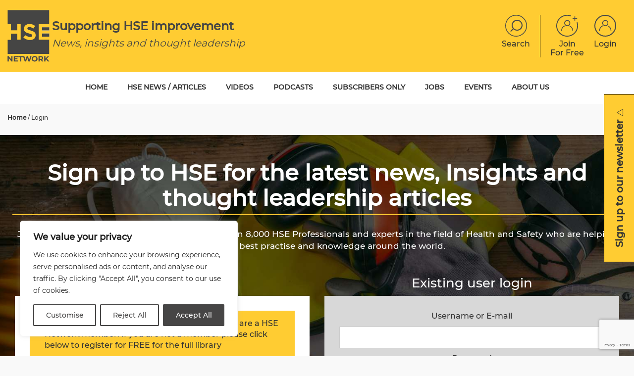

--- FILE ---
content_type: text/html; charset=UTF-8
request_url: https://www.hse-network.com/login/?mepr-unauth-page=1970&redirect_to=%2Fcongress-videos%2Fjames-pomeroy-employee-emergency-communication-workshop-april-virtual-series-congress%2F
body_size: 19643
content:
<!DOCTYPE html>
<html lang="en-GB">
<head>

  <meta charset="UTF-8" />
  <meta name="viewport" content="width=device-width, initial-scale=1.0">
  <meta name="viewport" content="width=device-width" />
<!-- Google Tag Manager -->
<script>(function(w,d,s,l,i){w[l]=w[l]||[];w[l].push({'gtm.start':
new Date().getTime(),event:'gtm.js'});var f=d.getElementsByTagName(s)[0],
j=d.createElement(s),dl=l!='dataLayer'?'&l='+l:'';j.async=true;j.src=
'https://www.googletagmanager.com/gtm.js?id='+i+dl;f.parentNode.insertBefore(j,f);
})(window,document,'script','dataLayer','GTM-NTL8XQN');</script>
<!-- End Google Tag Manager -->
<script type="text/javascript">
    (function(c,l,a,r,i,t,y){
        c[a]=c[a]||function(){(c[a].q=c[a].q||[]).push(arguments)};
        t=l.createElement(r);t.async=1;t.src="https://www.clarity.ms/tag/"+i;
        y=l.getElementsByTagName(r)[0];y.parentNode.insertBefore(t,y);
    })(window, document, "clarity", "script", "3xkoc1yrc0");
</script>
  <title itemprop="name">Login | HSE Network</title>
  <link rel="profile" href="https://gmpg.org/xfn/11">
  <link rel="pingback" href="">
  <script src="https://kit.fontawesome.com/7c04e7225b.js" crossorigin="anonymous"></script>
  <script type='text/javascript'>
  (function (d, t) {
    var bh = d.createElement(t), s = d.getElementsByTagName(t)[0];
    bh.type = 'text/javascript';
    bh.src = 'https://www.bugherd.com/sidebarv2.js?apikey=xqpmxlxzg1wnd6d5qcietq';
    s.parentNode.insertBefore(bh, s);
  })(document, 'script');
  </script>
	
	<script>
  (function(){

    window.ldfdr = window.ldfdr || {};
    (function(d, s, ss, fs){
      fs = d.getElementsByTagName(s)[0];

      function ce(src){
        var cs  = d.createElement(s);
        cs.src = src;
        setTimeout(function(){fs.parentNode.insertBefore(cs,fs)}, 1);
      }

      ce(ss);
    })(document, 'script', 'https://sc.lfeeder.com/lftracker_v1_bElvO73AyRVaZMqj.js');
  })();
  
  

</script>

  	
  
  <meta name='robots' content='index, follow, max-image-preview:large, max-snippet:-1, max-video-preview:-1' />
	<style>img:is([sizes="auto" i], [sizes^="auto," i]) { contain-intrinsic-size: 3000px 1500px }</style>
	
	<!-- This site is optimized with the Yoast SEO plugin v25.3.1 - https://yoast.com/wordpress/plugins/seo/ -->
	<title>Login | HSE Network</title>
	<meta name="description" content="Create or login to your HSE Network members account to gain access to a wealth of online health and safety and enviroment resources &gt;&gt;" />
	<link rel="canonical" href="https://www.hse-network.com/login/" />
	<meta property="og:locale" content="en_GB" />
	<meta property="og:type" content="article" />
	<meta property="og:title" content="Login | HSE Network" />
	<meta property="og:description" content="Create or login to your HSE Network members account to gain access to a wealth of online health and safety and enviroment resources &gt;&gt;" />
	<meta property="og:url" content="https://www.hse-network.com/login/" />
	<meta property="og:site_name" content="HSE Network" />
	<meta property="article:modified_time" content="2020-02-03T11:30:30+00:00" />
	<meta name="twitter:card" content="summary_large_image" />
	<script type="application/ld+json" class="yoast-schema-graph">{"@context":"https://schema.org","@graph":[{"@type":"WebPage","@id":"https://www.hse-network.com/login/","url":"https://www.hse-network.com/login/","name":"Login | HSE Network","isPartOf":{"@id":"https://www.hse-network.com/#website"},"datePublished":"2019-06-28T15:42:48+00:00","dateModified":"2020-02-03T11:30:30+00:00","description":"Create or login to your HSE Network members account to gain access to a wealth of online health and safety and enviroment resources >>","breadcrumb":{"@id":"https://www.hse-network.com/login/#breadcrumb"},"inLanguage":"en-GB","potentialAction":[{"@type":"ReadAction","target":["https://www.hse-network.com/login/"]}]},{"@type":"BreadcrumbList","@id":"https://www.hse-network.com/login/#breadcrumb","itemListElement":[{"@type":"ListItem","position":1,"name":"Home","item":"https://www.hse-network.com/"},{"@type":"ListItem","position":2,"name":"Login"}]},{"@type":"WebSite","@id":"https://www.hse-network.com/#website","url":"https://www.hse-network.com/","name":"HSE Network","description":"Supporting HSE improvement","potentialAction":[{"@type":"SearchAction","target":{"@type":"EntryPoint","urlTemplate":"https://www.hse-network.com/?s={search_term_string}"},"query-input":{"@type":"PropertyValueSpecification","valueRequired":true,"valueName":"search_term_string"}}],"inLanguage":"en-GB"}]}</script>
	<!-- / Yoast SEO plugin. -->


<link rel='dns-prefetch' href='//static.addtoany.com' />
<link rel='dns-prefetch' href='//fonts.googleapis.com' />
<link rel='dns-prefetch' href='//cdnjs.cloudflare.com' />
<link rel='stylesheet' id='mp-theme-css' href='https://www.hse-network.com/wp-content/plugins/memberpress/css/ui/theme.css' type='text/css' media='all' />
<link rel='stylesheet' id='dashicons-css' href='https://www.hse-network.com/wp-includes/css/dashicons.min.css' type='text/css' media='all' />
<link rel='stylesheet' id='mp-login-css-css' href='https://www.hse-network.com/wp-content/plugins/memberpress/css/ui/login.css' type='text/css' media='all' />
<link rel='stylesheet' id='wp-block-library-css' href='https://www.hse-network.com/wp-includes/css/dist/block-library/style.min.css' type='text/css' media='all' />
<style id='classic-theme-styles-inline-css' type='text/css'>
/*! This file is auto-generated */
.wp-block-button__link{color:#fff;background-color:#32373c;border-radius:9999px;box-shadow:none;text-decoration:none;padding:calc(.667em + 2px) calc(1.333em + 2px);font-size:1.125em}.wp-block-file__button{background:#32373c;color:#fff;text-decoration:none}
</style>
<style id='safe-svg-svg-icon-style-inline-css' type='text/css'>
.safe-svg-cover{text-align:center}.safe-svg-cover .safe-svg-inside{display:inline-block;max-width:100%}.safe-svg-cover svg{height:100%;max-height:100%;max-width:100%;width:100%}

</style>
<style id='global-styles-inline-css' type='text/css'>
:root{--wp--preset--aspect-ratio--square: 1;--wp--preset--aspect-ratio--4-3: 4/3;--wp--preset--aspect-ratio--3-4: 3/4;--wp--preset--aspect-ratio--3-2: 3/2;--wp--preset--aspect-ratio--2-3: 2/3;--wp--preset--aspect-ratio--16-9: 16/9;--wp--preset--aspect-ratio--9-16: 9/16;--wp--preset--color--black: #000000;--wp--preset--color--cyan-bluish-gray: #abb8c3;--wp--preset--color--white: #ffffff;--wp--preset--color--pale-pink: #f78da7;--wp--preset--color--vivid-red: #cf2e2e;--wp--preset--color--luminous-vivid-orange: #ff6900;--wp--preset--color--luminous-vivid-amber: #fcb900;--wp--preset--color--light-green-cyan: #7bdcb5;--wp--preset--color--vivid-green-cyan: #00d084;--wp--preset--color--pale-cyan-blue: #8ed1fc;--wp--preset--color--vivid-cyan-blue: #0693e3;--wp--preset--color--vivid-purple: #9b51e0;--wp--preset--gradient--vivid-cyan-blue-to-vivid-purple: linear-gradient(135deg,rgba(6,147,227,1) 0%,rgb(155,81,224) 100%);--wp--preset--gradient--light-green-cyan-to-vivid-green-cyan: linear-gradient(135deg,rgb(122,220,180) 0%,rgb(0,208,130) 100%);--wp--preset--gradient--luminous-vivid-amber-to-luminous-vivid-orange: linear-gradient(135deg,rgba(252,185,0,1) 0%,rgba(255,105,0,1) 100%);--wp--preset--gradient--luminous-vivid-orange-to-vivid-red: linear-gradient(135deg,rgba(255,105,0,1) 0%,rgb(207,46,46) 100%);--wp--preset--gradient--very-light-gray-to-cyan-bluish-gray: linear-gradient(135deg,rgb(238,238,238) 0%,rgb(169,184,195) 100%);--wp--preset--gradient--cool-to-warm-spectrum: linear-gradient(135deg,rgb(74,234,220) 0%,rgb(151,120,209) 20%,rgb(207,42,186) 40%,rgb(238,44,130) 60%,rgb(251,105,98) 80%,rgb(254,248,76) 100%);--wp--preset--gradient--blush-light-purple: linear-gradient(135deg,rgb(255,206,236) 0%,rgb(152,150,240) 100%);--wp--preset--gradient--blush-bordeaux: linear-gradient(135deg,rgb(254,205,165) 0%,rgb(254,45,45) 50%,rgb(107,0,62) 100%);--wp--preset--gradient--luminous-dusk: linear-gradient(135deg,rgb(255,203,112) 0%,rgb(199,81,192) 50%,rgb(65,88,208) 100%);--wp--preset--gradient--pale-ocean: linear-gradient(135deg,rgb(255,245,203) 0%,rgb(182,227,212) 50%,rgb(51,167,181) 100%);--wp--preset--gradient--electric-grass: linear-gradient(135deg,rgb(202,248,128) 0%,rgb(113,206,126) 100%);--wp--preset--gradient--midnight: linear-gradient(135deg,rgb(2,3,129) 0%,rgb(40,116,252) 100%);--wp--preset--font-size--small: 13px;--wp--preset--font-size--medium: 20px;--wp--preset--font-size--large: 36px;--wp--preset--font-size--x-large: 42px;--wp--preset--spacing--20: 0.44rem;--wp--preset--spacing--30: 0.67rem;--wp--preset--spacing--40: 1rem;--wp--preset--spacing--50: 1.5rem;--wp--preset--spacing--60: 2.25rem;--wp--preset--spacing--70: 3.38rem;--wp--preset--spacing--80: 5.06rem;--wp--preset--shadow--natural: 6px 6px 9px rgba(0, 0, 0, 0.2);--wp--preset--shadow--deep: 12px 12px 50px rgba(0, 0, 0, 0.4);--wp--preset--shadow--sharp: 6px 6px 0px rgba(0, 0, 0, 0.2);--wp--preset--shadow--outlined: 6px 6px 0px -3px rgba(255, 255, 255, 1), 6px 6px rgba(0, 0, 0, 1);--wp--preset--shadow--crisp: 6px 6px 0px rgba(0, 0, 0, 1);}:where(.is-layout-flex){gap: 0.5em;}:where(.is-layout-grid){gap: 0.5em;}body .is-layout-flex{display: flex;}.is-layout-flex{flex-wrap: wrap;align-items: center;}.is-layout-flex > :is(*, div){margin: 0;}body .is-layout-grid{display: grid;}.is-layout-grid > :is(*, div){margin: 0;}:where(.wp-block-columns.is-layout-flex){gap: 2em;}:where(.wp-block-columns.is-layout-grid){gap: 2em;}:where(.wp-block-post-template.is-layout-flex){gap: 1.25em;}:where(.wp-block-post-template.is-layout-grid){gap: 1.25em;}.has-black-color{color: var(--wp--preset--color--black) !important;}.has-cyan-bluish-gray-color{color: var(--wp--preset--color--cyan-bluish-gray) !important;}.has-white-color{color: var(--wp--preset--color--white) !important;}.has-pale-pink-color{color: var(--wp--preset--color--pale-pink) !important;}.has-vivid-red-color{color: var(--wp--preset--color--vivid-red) !important;}.has-luminous-vivid-orange-color{color: var(--wp--preset--color--luminous-vivid-orange) !important;}.has-luminous-vivid-amber-color{color: var(--wp--preset--color--luminous-vivid-amber) !important;}.has-light-green-cyan-color{color: var(--wp--preset--color--light-green-cyan) !important;}.has-vivid-green-cyan-color{color: var(--wp--preset--color--vivid-green-cyan) !important;}.has-pale-cyan-blue-color{color: var(--wp--preset--color--pale-cyan-blue) !important;}.has-vivid-cyan-blue-color{color: var(--wp--preset--color--vivid-cyan-blue) !important;}.has-vivid-purple-color{color: var(--wp--preset--color--vivid-purple) !important;}.has-black-background-color{background-color: var(--wp--preset--color--black) !important;}.has-cyan-bluish-gray-background-color{background-color: var(--wp--preset--color--cyan-bluish-gray) !important;}.has-white-background-color{background-color: var(--wp--preset--color--white) !important;}.has-pale-pink-background-color{background-color: var(--wp--preset--color--pale-pink) !important;}.has-vivid-red-background-color{background-color: var(--wp--preset--color--vivid-red) !important;}.has-luminous-vivid-orange-background-color{background-color: var(--wp--preset--color--luminous-vivid-orange) !important;}.has-luminous-vivid-amber-background-color{background-color: var(--wp--preset--color--luminous-vivid-amber) !important;}.has-light-green-cyan-background-color{background-color: var(--wp--preset--color--light-green-cyan) !important;}.has-vivid-green-cyan-background-color{background-color: var(--wp--preset--color--vivid-green-cyan) !important;}.has-pale-cyan-blue-background-color{background-color: var(--wp--preset--color--pale-cyan-blue) !important;}.has-vivid-cyan-blue-background-color{background-color: var(--wp--preset--color--vivid-cyan-blue) !important;}.has-vivid-purple-background-color{background-color: var(--wp--preset--color--vivid-purple) !important;}.has-black-border-color{border-color: var(--wp--preset--color--black) !important;}.has-cyan-bluish-gray-border-color{border-color: var(--wp--preset--color--cyan-bluish-gray) !important;}.has-white-border-color{border-color: var(--wp--preset--color--white) !important;}.has-pale-pink-border-color{border-color: var(--wp--preset--color--pale-pink) !important;}.has-vivid-red-border-color{border-color: var(--wp--preset--color--vivid-red) !important;}.has-luminous-vivid-orange-border-color{border-color: var(--wp--preset--color--luminous-vivid-orange) !important;}.has-luminous-vivid-amber-border-color{border-color: var(--wp--preset--color--luminous-vivid-amber) !important;}.has-light-green-cyan-border-color{border-color: var(--wp--preset--color--light-green-cyan) !important;}.has-vivid-green-cyan-border-color{border-color: var(--wp--preset--color--vivid-green-cyan) !important;}.has-pale-cyan-blue-border-color{border-color: var(--wp--preset--color--pale-cyan-blue) !important;}.has-vivid-cyan-blue-border-color{border-color: var(--wp--preset--color--vivid-cyan-blue) !important;}.has-vivid-purple-border-color{border-color: var(--wp--preset--color--vivid-purple) !important;}.has-vivid-cyan-blue-to-vivid-purple-gradient-background{background: var(--wp--preset--gradient--vivid-cyan-blue-to-vivid-purple) !important;}.has-light-green-cyan-to-vivid-green-cyan-gradient-background{background: var(--wp--preset--gradient--light-green-cyan-to-vivid-green-cyan) !important;}.has-luminous-vivid-amber-to-luminous-vivid-orange-gradient-background{background: var(--wp--preset--gradient--luminous-vivid-amber-to-luminous-vivid-orange) !important;}.has-luminous-vivid-orange-to-vivid-red-gradient-background{background: var(--wp--preset--gradient--luminous-vivid-orange-to-vivid-red) !important;}.has-very-light-gray-to-cyan-bluish-gray-gradient-background{background: var(--wp--preset--gradient--very-light-gray-to-cyan-bluish-gray) !important;}.has-cool-to-warm-spectrum-gradient-background{background: var(--wp--preset--gradient--cool-to-warm-spectrum) !important;}.has-blush-light-purple-gradient-background{background: var(--wp--preset--gradient--blush-light-purple) !important;}.has-blush-bordeaux-gradient-background{background: var(--wp--preset--gradient--blush-bordeaux) !important;}.has-luminous-dusk-gradient-background{background: var(--wp--preset--gradient--luminous-dusk) !important;}.has-pale-ocean-gradient-background{background: var(--wp--preset--gradient--pale-ocean) !important;}.has-electric-grass-gradient-background{background: var(--wp--preset--gradient--electric-grass) !important;}.has-midnight-gradient-background{background: var(--wp--preset--gradient--midnight) !important;}.has-small-font-size{font-size: var(--wp--preset--font-size--small) !important;}.has-medium-font-size{font-size: var(--wp--preset--font-size--medium) !important;}.has-large-font-size{font-size: var(--wp--preset--font-size--large) !important;}.has-x-large-font-size{font-size: var(--wp--preset--font-size--x-large) !important;}
:where(.wp-block-post-template.is-layout-flex){gap: 1.25em;}:where(.wp-block-post-template.is-layout-grid){gap: 1.25em;}
:where(.wp-block-columns.is-layout-flex){gap: 2em;}:where(.wp-block-columns.is-layout-grid){gap: 2em;}
:root :where(.wp-block-pullquote){font-size: 1.5em;line-height: 1.6;}
</style>
<link rel='stylesheet' id='contact-form-7-css' href='https://www.hse-network.com/wp-content/plugins/contact-form-7/includes/css/styles.css' type='text/css' media='all' />
<link rel='stylesheet' id='wp-job-manager-job-listings-css' href='https://www.hse-network.com/wp-content/plugins/wp-job-manager/assets/dist/css/job-listings.css' type='text/css' media='all' />
<link rel='stylesheet' id='fontChosen-css' href='//fonts.googleapis.com/css' type='text/css' media='all' />
<link rel='stylesheet' id='bootstrap-grid.min.css-css' href='https://cdnjs.cloudflare.com/ajax/libs/twitter-bootstrap/4.6.0/css/bootstrap-grid.min.css' type='text/css' media='all' />
<link rel='stylesheet' id='main.css-css' href='https://www.hse-network.com/wp-content/themes/varn-search/assets/css/style.css' type='text/css' media='all' />
<link rel='stylesheet' id='slick.css-css' href='https://www.hse-network.com/wp-content/themes/varn-search/assets/css/slick.css' type='text/css' media='all' />
<link rel='stylesheet' id='slick-theme.css-css' href='https://www.hse-network.com/wp-content/themes/varn-search/assets/css/slick-theme.css' type='text/css' media='all' />
<link rel='stylesheet' id='style.css-css' href='https://www.hse-network.com/wp-content/themes/varn-search/style.css' type='text/css' media='all' />
<link rel='stylesheet' id='dev.css-css' href='https://www.hse-network.com/wp-content/themes/varn-search/assets/css/dev-styles.css' type='text/css' media='all' />
<link rel='stylesheet' id='addtoany-css' href='https://www.hse-network.com/wp-content/plugins/add-to-any/addtoany.min.css' type='text/css' media='all' />
<script type="text/javascript" id="cookie-law-info-js-extra">
/* <![CDATA[ */
var _ckyConfig = {"_ipData":[],"_assetsURL":"https:\/\/www.hse-network.com\/wp-content\/plugins\/cookie-law-info\/lite\/frontend\/images\/","_publicURL":"https:\/\/www.hse-network.com","_expiry":"365","_categories":[{"name":"Necessary","slug":"necessary","isNecessary":true,"ccpaDoNotSell":true,"cookies":[],"active":true,"defaultConsent":{"gdpr":true,"ccpa":true}},{"name":"Functional","slug":"functional","isNecessary":false,"ccpaDoNotSell":true,"cookies":[],"active":true,"defaultConsent":{"gdpr":false,"ccpa":false}},{"name":"Analytics","slug":"analytics","isNecessary":false,"ccpaDoNotSell":true,"cookies":[],"active":true,"defaultConsent":{"gdpr":false,"ccpa":false}},{"name":"Performance","slug":"performance","isNecessary":false,"ccpaDoNotSell":true,"cookies":[],"active":true,"defaultConsent":{"gdpr":false,"ccpa":false}},{"name":"Advertisement","slug":"advertisement","isNecessary":false,"ccpaDoNotSell":true,"cookies":[],"active":true,"defaultConsent":{"gdpr":false,"ccpa":false}}],"_activeLaw":"gdpr","_rootDomain":"","_block":"1","_showBanner":"1","_bannerConfig":{"settings":{"type":"box","preferenceCenterType":"popup","position":"bottom-left","applicableLaw":"gdpr"},"behaviours":{"reloadBannerOnAccept":false,"loadAnalyticsByDefault":false,"animations":{"onLoad":"animate","onHide":"sticky"}},"config":{"revisitConsent":{"status":true,"tag":"revisit-consent","position":"bottom-left","meta":{"url":"#"},"styles":{"background-color":"#464545"},"elements":{"title":{"type":"text","tag":"revisit-consent-title","status":true,"styles":{"color":"#0056a7"}}}},"preferenceCenter":{"toggle":{"status":true,"tag":"detail-category-toggle","type":"toggle","states":{"active":{"styles":{"background-color":"#1863DC"}},"inactive":{"styles":{"background-color":"#D0D5D2"}}}}},"categoryPreview":{"status":false,"toggle":{"status":true,"tag":"detail-category-preview-toggle","type":"toggle","states":{"active":{"styles":{"background-color":"#1863DC"}},"inactive":{"styles":{"background-color":"#D0D5D2"}}}}},"videoPlaceholder":{"status":true,"styles":{"background-color":"#000000","border-color":"#000000","color":"#ffffff"}},"readMore":{"status":false,"tag":"readmore-button","type":"link","meta":{"noFollow":true,"newTab":true},"styles":{"color":"#464545","background-color":"transparent","border-color":"transparent"}},"auditTable":{"status":true},"optOption":{"status":true,"toggle":{"status":true,"tag":"optout-option-toggle","type":"toggle","states":{"active":{"styles":{"background-color":"#1863dc"}},"inactive":{"styles":{"background-color":"#FFFFFF"}}}}}}},"_version":"3.3.0","_logConsent":"1","_tags":[{"tag":"accept-button","styles":{"color":"#FFFFFF","background-color":"#464545","border-color":"#464545"}},{"tag":"reject-button","styles":{"color":"#464545","background-color":"transparent","border-color":"#464545"}},{"tag":"settings-button","styles":{"color":"#464545","background-color":"transparent","border-color":"#464545"}},{"tag":"readmore-button","styles":{"color":"#464545","background-color":"transparent","border-color":"transparent"}},{"tag":"donotsell-button","styles":{"color":"#1863DC","background-color":"transparent","border-color":"transparent"}},{"tag":"accept-button","styles":{"color":"#FFFFFF","background-color":"#464545","border-color":"#464545"}},{"tag":"revisit-consent","styles":{"background-color":"#464545"}}],"_shortCodes":[{"key":"cky_readmore","content":"<a href=\"#\" class=\"cky-policy\" aria-label=\"Cookie Policy\" target=\"_blank\" rel=\"noopener\" data-cky-tag=\"readmore-button\">Cookie Policy<\/a>","tag":"readmore-button","status":false,"attributes":{"rel":"nofollow","target":"_blank"}},{"key":"cky_show_desc","content":"<button class=\"cky-show-desc-btn\" data-cky-tag=\"show-desc-button\" aria-label=\"Show more\">Show more<\/button>","tag":"show-desc-button","status":true,"attributes":[]},{"key":"cky_hide_desc","content":"<button class=\"cky-show-desc-btn\" data-cky-tag=\"hide-desc-button\" aria-label=\"Show less\">Show less<\/button>","tag":"hide-desc-button","status":true,"attributes":[]},{"key":"cky_category_toggle_label","content":"[cky_{{status}}_category_label] [cky_preference_{{category_slug}}_title]","tag":"","status":true,"attributes":[]},{"key":"cky_enable_category_label","content":"Enable","tag":"","status":true,"attributes":[]},{"key":"cky_disable_category_label","content":"Disable","tag":"","status":true,"attributes":[]},{"key":"cky_video_placeholder","content":"<div class=\"video-placeholder-normal\" data-cky-tag=\"video-placeholder\" id=\"[UNIQUEID]\"><p class=\"video-placeholder-text-normal\" data-cky-tag=\"placeholder-title\">Please accept cookies to access this content<\/p><\/div>","tag":"","status":true,"attributes":[]},{"key":"cky_enable_optout_label","content":"Enable","tag":"","status":true,"attributes":[]},{"key":"cky_disable_optout_label","content":"Disable","tag":"","status":true,"attributes":[]},{"key":"cky_optout_toggle_label","content":"[cky_{{status}}_optout_label] [cky_optout_option_title]","tag":"","status":true,"attributes":[]},{"key":"cky_optout_option_title","content":"Do Not Sell or Share My Personal Information","tag":"","status":true,"attributes":[]},{"key":"cky_optout_close_label","content":"Close","tag":"","status":true,"attributes":[]},{"key":"cky_preference_close_label","content":"Close","tag":"","status":true,"attributes":[]}],"_rtl":"","_language":"en","_providersToBlock":[]};
var _ckyStyles = {"css":".cky-overlay{background: #000000; opacity: 0.4; position: fixed; top: 0; left: 0; width: 100%; height: 100%; z-index: 99999999;}.cky-hide{display: none;}.cky-btn-revisit-wrapper{display: flex; align-items: center; justify-content: center; background: #0056a7; width: 45px; height: 45px; border-radius: 50%; position: fixed; z-index: 999999; cursor: pointer;}.cky-revisit-bottom-left{bottom: 15px; left: 15px;}.cky-revisit-bottom-right{bottom: 15px; right: 15px;}.cky-btn-revisit-wrapper .cky-btn-revisit{display: flex; align-items: center; justify-content: center; background: none; border: none; cursor: pointer; position: relative; margin: 0; padding: 0;}.cky-btn-revisit-wrapper .cky-btn-revisit img{max-width: fit-content; margin: 0; height: 30px; width: 30px;}.cky-revisit-bottom-left:hover::before{content: attr(data-tooltip); position: absolute; background: #4e4b66; color: #ffffff; left: calc(100% + 7px); font-size: 12px; line-height: 16px; width: max-content; padding: 4px 8px; border-radius: 4px;}.cky-revisit-bottom-left:hover::after{position: absolute; content: \"\"; border: 5px solid transparent; left: calc(100% + 2px); border-left-width: 0; border-right-color: #4e4b66;}.cky-revisit-bottom-right:hover::before{content: attr(data-tooltip); position: absolute; background: #4e4b66; color: #ffffff; right: calc(100% + 7px); font-size: 12px; line-height: 16px; width: max-content; padding: 4px 8px; border-radius: 4px;}.cky-revisit-bottom-right:hover::after{position: absolute; content: \"\"; border: 5px solid transparent; right: calc(100% + 2px); border-right-width: 0; border-left-color: #4e4b66;}.cky-revisit-hide{display: none;}.cky-consent-container{position: fixed; width: 440px; box-sizing: border-box; z-index: 9999999; border-radius: 6px;}.cky-consent-container .cky-consent-bar{background: #ffffff; border: 1px solid; padding: 20px 26px; box-shadow: 0 -1px 10px 0 #acabab4d; border-radius: 6px;}.cky-box-bottom-left{bottom: 40px; left: 40px;}.cky-box-bottom-right{bottom: 40px; right: 40px;}.cky-box-top-left{top: 40px; left: 40px;}.cky-box-top-right{top: 40px; right: 40px;}.cky-custom-brand-logo-wrapper .cky-custom-brand-logo{width: 100px; height: auto; margin: 0 0 12px 0;}.cky-notice .cky-title{color: #212121; font-weight: 700; font-size: 18px; line-height: 24px; margin: 0 0 12px 0;}.cky-notice-des *,.cky-preference-content-wrapper *,.cky-accordion-header-des *,.cky-gpc-wrapper .cky-gpc-desc *{font-size: 14px;}.cky-notice-des{color: #212121; font-size: 14px; line-height: 24px; font-weight: 400;}.cky-notice-des img{height: 25px; width: 25px;}.cky-consent-bar .cky-notice-des p,.cky-gpc-wrapper .cky-gpc-desc p,.cky-preference-body-wrapper .cky-preference-content-wrapper p,.cky-accordion-header-wrapper .cky-accordion-header-des p,.cky-cookie-des-table li div:last-child p{color: inherit; margin-top: 0; overflow-wrap: break-word;}.cky-notice-des P:last-child,.cky-preference-content-wrapper p:last-child,.cky-cookie-des-table li div:last-child p:last-child,.cky-gpc-wrapper .cky-gpc-desc p:last-child{margin-bottom: 0;}.cky-notice-des a.cky-policy,.cky-notice-des button.cky-policy{font-size: 14px; color: #1863dc; white-space: nowrap; cursor: pointer; background: transparent; border: 1px solid; text-decoration: underline;}.cky-notice-des button.cky-policy{padding: 0;}.cky-notice-des a.cky-policy:focus-visible,.cky-notice-des button.cky-policy:focus-visible,.cky-preference-content-wrapper .cky-show-desc-btn:focus-visible,.cky-accordion-header .cky-accordion-btn:focus-visible,.cky-preference-header .cky-btn-close:focus-visible,.cky-switch input[type=\"checkbox\"]:focus-visible,.cky-footer-wrapper a:focus-visible,.cky-btn:focus-visible{outline: 2px solid #1863dc; outline-offset: 2px;}.cky-btn:focus:not(:focus-visible),.cky-accordion-header .cky-accordion-btn:focus:not(:focus-visible),.cky-preference-content-wrapper .cky-show-desc-btn:focus:not(:focus-visible),.cky-btn-revisit-wrapper .cky-btn-revisit:focus:not(:focus-visible),.cky-preference-header .cky-btn-close:focus:not(:focus-visible),.cky-consent-bar .cky-banner-btn-close:focus:not(:focus-visible){outline: 0;}button.cky-show-desc-btn:not(:hover):not(:active){color: #1863dc; background: transparent;}button.cky-accordion-btn:not(:hover):not(:active),button.cky-banner-btn-close:not(:hover):not(:active),button.cky-btn-revisit:not(:hover):not(:active),button.cky-btn-close:not(:hover):not(:active){background: transparent;}.cky-consent-bar button:hover,.cky-modal.cky-modal-open button:hover,.cky-consent-bar button:focus,.cky-modal.cky-modal-open button:focus{text-decoration: none;}.cky-notice-btn-wrapper{display: flex; justify-content: flex-start; align-items: center; flex-wrap: wrap; margin-top: 16px;}.cky-notice-btn-wrapper .cky-btn{text-shadow: none; box-shadow: none;}.cky-btn{flex: auto; max-width: 100%; font-size: 14px; font-family: inherit; line-height: 24px; padding: 8px; font-weight: 500; margin: 0 8px 0 0; border-radius: 2px; cursor: pointer; text-align: center; text-transform: none; min-height: 0;}.cky-btn:hover{opacity: 0.8;}.cky-btn-customize{color: #1863dc; background: transparent; border: 2px solid #1863dc;}.cky-btn-reject{color: #1863dc; background: transparent; border: 2px solid #1863dc;}.cky-btn-accept{background: #1863dc; color: #ffffff; border: 2px solid #1863dc;}.cky-btn:last-child{margin-right: 0;}@media (max-width: 576px){.cky-box-bottom-left{bottom: 0; left: 0;}.cky-box-bottom-right{bottom: 0; right: 0;}.cky-box-top-left{top: 0; left: 0;}.cky-box-top-right{top: 0; right: 0;}}@media (max-width: 440px){.cky-box-bottom-left, .cky-box-bottom-right, .cky-box-top-left, .cky-box-top-right{width: 100%; max-width: 100%;}.cky-consent-container .cky-consent-bar{padding: 20px 0;}.cky-custom-brand-logo-wrapper, .cky-notice .cky-title, .cky-notice-des, .cky-notice-btn-wrapper{padding: 0 24px;}.cky-notice-des{max-height: 40vh; overflow-y: scroll;}.cky-notice-btn-wrapper{flex-direction: column; margin-top: 0;}.cky-btn{width: 100%; margin: 10px 0 0 0;}.cky-notice-btn-wrapper .cky-btn-customize{order: 2;}.cky-notice-btn-wrapper .cky-btn-reject{order: 3;}.cky-notice-btn-wrapper .cky-btn-accept{order: 1; margin-top: 16px;}}@media (max-width: 352px){.cky-notice .cky-title{font-size: 16px;}.cky-notice-des *{font-size: 12px;}.cky-notice-des, .cky-btn{font-size: 12px;}}.cky-modal.cky-modal-open{display: flex; visibility: visible; -webkit-transform: translate(-50%, -50%); -moz-transform: translate(-50%, -50%); -ms-transform: translate(-50%, -50%); -o-transform: translate(-50%, -50%); transform: translate(-50%, -50%); top: 50%; left: 50%; transition: all 1s ease;}.cky-modal{box-shadow: 0 32px 68px rgba(0, 0, 0, 0.3); margin: 0 auto; position: fixed; max-width: 100%; background: #ffffff; top: 50%; box-sizing: border-box; border-radius: 6px; z-index: 999999999; color: #212121; -webkit-transform: translate(-50%, 100%); -moz-transform: translate(-50%, 100%); -ms-transform: translate(-50%, 100%); -o-transform: translate(-50%, 100%); transform: translate(-50%, 100%); visibility: hidden; transition: all 0s ease;}.cky-preference-center{max-height: 79vh; overflow: hidden; width: 845px; overflow: hidden; flex: 1 1 0; display: flex; flex-direction: column; border-radius: 6px;}.cky-preference-header{display: flex; align-items: center; justify-content: space-between; padding: 22px 24px; border-bottom: 1px solid;}.cky-preference-header .cky-preference-title{font-size: 18px; font-weight: 700; line-height: 24px;}.cky-preference-header .cky-btn-close{margin: 0; cursor: pointer; vertical-align: middle; padding: 0; background: none; border: none; width: auto; height: auto; min-height: 0; line-height: 0; text-shadow: none; box-shadow: none;}.cky-preference-header .cky-btn-close img{margin: 0; height: 10px; width: 10px;}.cky-preference-body-wrapper{padding: 0 24px; flex: 1; overflow: auto; box-sizing: border-box;}.cky-preference-content-wrapper,.cky-gpc-wrapper .cky-gpc-desc{font-size: 14px; line-height: 24px; font-weight: 400; padding: 12px 0;}.cky-preference-content-wrapper{border-bottom: 1px solid;}.cky-preference-content-wrapper img{height: 25px; width: 25px;}.cky-preference-content-wrapper .cky-show-desc-btn{font-size: 14px; font-family: inherit; color: #1863dc; text-decoration: none; line-height: 24px; padding: 0; margin: 0; white-space: nowrap; cursor: pointer; background: transparent; border-color: transparent; text-transform: none; min-height: 0; text-shadow: none; box-shadow: none;}.cky-accordion-wrapper{margin-bottom: 10px;}.cky-accordion{border-bottom: 1px solid;}.cky-accordion:last-child{border-bottom: none;}.cky-accordion .cky-accordion-item{display: flex; margin-top: 10px;}.cky-accordion .cky-accordion-body{display: none;}.cky-accordion.cky-accordion-active .cky-accordion-body{display: block; padding: 0 22px; margin-bottom: 16px;}.cky-accordion-header-wrapper{cursor: pointer; width: 100%;}.cky-accordion-item .cky-accordion-header{display: flex; justify-content: space-between; align-items: center;}.cky-accordion-header .cky-accordion-btn{font-size: 16px; font-family: inherit; color: #212121; line-height: 24px; background: none; border: none; font-weight: 700; padding: 0; margin: 0; cursor: pointer; text-transform: none; min-height: 0; text-shadow: none; box-shadow: none;}.cky-accordion-header .cky-always-active{color: #008000; font-weight: 600; line-height: 24px; font-size: 14px;}.cky-accordion-header-des{font-size: 14px; line-height: 24px; margin: 10px 0 16px 0;}.cky-accordion-chevron{margin-right: 22px; position: relative; cursor: pointer;}.cky-accordion-chevron-hide{display: none;}.cky-accordion .cky-accordion-chevron i::before{content: \"\"; position: absolute; border-right: 1.4px solid; border-bottom: 1.4px solid; border-color: inherit; height: 6px; width: 6px; -webkit-transform: rotate(-45deg); -moz-transform: rotate(-45deg); -ms-transform: rotate(-45deg); -o-transform: rotate(-45deg); transform: rotate(-45deg); transition: all 0.2s ease-in-out; top: 8px;}.cky-accordion.cky-accordion-active .cky-accordion-chevron i::before{-webkit-transform: rotate(45deg); -moz-transform: rotate(45deg); -ms-transform: rotate(45deg); -o-transform: rotate(45deg); transform: rotate(45deg);}.cky-audit-table{background: #f4f4f4; border-radius: 6px;}.cky-audit-table .cky-empty-cookies-text{color: inherit; font-size: 12px; line-height: 24px; margin: 0; padding: 10px;}.cky-audit-table .cky-cookie-des-table{font-size: 12px; line-height: 24px; font-weight: normal; padding: 15px 10px; border-bottom: 1px solid; border-bottom-color: inherit; margin: 0;}.cky-audit-table .cky-cookie-des-table:last-child{border-bottom: none;}.cky-audit-table .cky-cookie-des-table li{list-style-type: none; display: flex; padding: 3px 0;}.cky-audit-table .cky-cookie-des-table li:first-child{padding-top: 0;}.cky-cookie-des-table li div:first-child{width: 100px; font-weight: 600; word-break: break-word; word-wrap: break-word;}.cky-cookie-des-table li div:last-child{flex: 1; word-break: break-word; word-wrap: break-word; margin-left: 8px;}.cky-footer-shadow{display: block; width: 100%; height: 40px; background: linear-gradient(180deg, rgba(255, 255, 255, 0) 0%, #ffffff 100%); position: absolute; bottom: calc(100% - 1px);}.cky-footer-wrapper{position: relative;}.cky-prefrence-btn-wrapper{display: flex; flex-wrap: wrap; align-items: center; justify-content: center; padding: 22px 24px; border-top: 1px solid;}.cky-prefrence-btn-wrapper .cky-btn{flex: auto; max-width: 100%; text-shadow: none; box-shadow: none;}.cky-btn-preferences{color: #1863dc; background: transparent; border: 2px solid #1863dc;}.cky-preference-header,.cky-preference-body-wrapper,.cky-preference-content-wrapper,.cky-accordion-wrapper,.cky-accordion,.cky-accordion-wrapper,.cky-footer-wrapper,.cky-prefrence-btn-wrapper{border-color: inherit;}@media (max-width: 845px){.cky-modal{max-width: calc(100% - 16px);}}@media (max-width: 576px){.cky-modal{max-width: 100%;}.cky-preference-center{max-height: 100vh;}.cky-prefrence-btn-wrapper{flex-direction: column;}.cky-accordion.cky-accordion-active .cky-accordion-body{padding-right: 0;}.cky-prefrence-btn-wrapper .cky-btn{width: 100%; margin: 10px 0 0 0;}.cky-prefrence-btn-wrapper .cky-btn-reject{order: 3;}.cky-prefrence-btn-wrapper .cky-btn-accept{order: 1; margin-top: 0;}.cky-prefrence-btn-wrapper .cky-btn-preferences{order: 2;}}@media (max-width: 425px){.cky-accordion-chevron{margin-right: 15px;}.cky-notice-btn-wrapper{margin-top: 0;}.cky-accordion.cky-accordion-active .cky-accordion-body{padding: 0 15px;}}@media (max-width: 352px){.cky-preference-header .cky-preference-title{font-size: 16px;}.cky-preference-header{padding: 16px 24px;}.cky-preference-content-wrapper *, .cky-accordion-header-des *{font-size: 12px;}.cky-preference-content-wrapper, .cky-preference-content-wrapper .cky-show-more, .cky-accordion-header .cky-always-active, .cky-accordion-header-des, .cky-preference-content-wrapper .cky-show-desc-btn, .cky-notice-des a.cky-policy{font-size: 12px;}.cky-accordion-header .cky-accordion-btn{font-size: 14px;}}.cky-switch{display: flex;}.cky-switch input[type=\"checkbox\"]{position: relative; width: 44px; height: 24px; margin: 0; background: #d0d5d2; -webkit-appearance: none; border-radius: 50px; cursor: pointer; outline: 0; border: none; top: 0;}.cky-switch input[type=\"checkbox\"]:checked{background: #1863dc;}.cky-switch input[type=\"checkbox\"]:before{position: absolute; content: \"\"; height: 20px; width: 20px; left: 2px; bottom: 2px; border-radius: 50%; background-color: white; -webkit-transition: 0.4s; transition: 0.4s; margin: 0;}.cky-switch input[type=\"checkbox\"]:after{display: none;}.cky-switch input[type=\"checkbox\"]:checked:before{-webkit-transform: translateX(20px); -ms-transform: translateX(20px); transform: translateX(20px);}@media (max-width: 425px){.cky-switch input[type=\"checkbox\"]{width: 38px; height: 21px;}.cky-switch input[type=\"checkbox\"]:before{height: 17px; width: 17px;}.cky-switch input[type=\"checkbox\"]:checked:before{-webkit-transform: translateX(17px); -ms-transform: translateX(17px); transform: translateX(17px);}}.cky-consent-bar .cky-banner-btn-close{position: absolute; right: 9px; top: 5px; background: none; border: none; cursor: pointer; padding: 0; margin: 0; min-height: 0; line-height: 0; height: auto; width: auto; text-shadow: none; box-shadow: none;}.cky-consent-bar .cky-banner-btn-close img{height: 9px; width: 9px; margin: 0;}.cky-notice-group{font-size: 14px; line-height: 24px; font-weight: 400; color: #212121;}.cky-notice-btn-wrapper .cky-btn-do-not-sell{font-size: 14px; line-height: 24px; padding: 6px 0; margin: 0; font-weight: 500; background: none; border-radius: 2px; border: none; cursor: pointer; text-align: left; color: #1863dc; background: transparent; border-color: transparent; box-shadow: none; text-shadow: none;}.cky-consent-bar .cky-banner-btn-close:focus-visible,.cky-notice-btn-wrapper .cky-btn-do-not-sell:focus-visible,.cky-opt-out-btn-wrapper .cky-btn:focus-visible,.cky-opt-out-checkbox-wrapper input[type=\"checkbox\"].cky-opt-out-checkbox:focus-visible{outline: 2px solid #1863dc; outline-offset: 2px;}@media (max-width: 440px){.cky-consent-container{width: 100%;}}@media (max-width: 352px){.cky-notice-des a.cky-policy, .cky-notice-btn-wrapper .cky-btn-do-not-sell{font-size: 12px;}}.cky-opt-out-wrapper{padding: 12px 0;}.cky-opt-out-wrapper .cky-opt-out-checkbox-wrapper{display: flex; align-items: center;}.cky-opt-out-checkbox-wrapper .cky-opt-out-checkbox-label{font-size: 16px; font-weight: 700; line-height: 24px; margin: 0 0 0 12px; cursor: pointer;}.cky-opt-out-checkbox-wrapper input[type=\"checkbox\"].cky-opt-out-checkbox{background-color: #ffffff; border: 1px solid black; width: 20px; height: 18.5px; margin: 0; -webkit-appearance: none; position: relative; display: flex; align-items: center; justify-content: center; border-radius: 2px; cursor: pointer;}.cky-opt-out-checkbox-wrapper input[type=\"checkbox\"].cky-opt-out-checkbox:checked{background-color: #1863dc; border: none;}.cky-opt-out-checkbox-wrapper input[type=\"checkbox\"].cky-opt-out-checkbox:checked::after{left: 6px; bottom: 4px; width: 7px; height: 13px; border: solid #ffffff; border-width: 0 3px 3px 0; border-radius: 2px; -webkit-transform: rotate(45deg); -ms-transform: rotate(45deg); transform: rotate(45deg); content: \"\"; position: absolute; box-sizing: border-box;}.cky-opt-out-checkbox-wrapper.cky-disabled .cky-opt-out-checkbox-label,.cky-opt-out-checkbox-wrapper.cky-disabled input[type=\"checkbox\"].cky-opt-out-checkbox{cursor: no-drop;}.cky-gpc-wrapper{margin: 0 0 0 32px;}.cky-footer-wrapper .cky-opt-out-btn-wrapper{display: flex; flex-wrap: wrap; align-items: center; justify-content: center; padding: 22px 24px;}.cky-opt-out-btn-wrapper .cky-btn{flex: auto; max-width: 100%; text-shadow: none; box-shadow: none;}.cky-opt-out-btn-wrapper .cky-btn-cancel{border: 1px solid #dedfe0; background: transparent; color: #858585;}.cky-opt-out-btn-wrapper .cky-btn-confirm{background: #1863dc; color: #ffffff; border: 1px solid #1863dc;}@media (max-width: 352px){.cky-opt-out-checkbox-wrapper .cky-opt-out-checkbox-label{font-size: 14px;}.cky-gpc-wrapper .cky-gpc-desc, .cky-gpc-wrapper .cky-gpc-desc *{font-size: 12px;}.cky-opt-out-checkbox-wrapper input[type=\"checkbox\"].cky-opt-out-checkbox{width: 16px; height: 16px;}.cky-opt-out-checkbox-wrapper input[type=\"checkbox\"].cky-opt-out-checkbox:checked::after{left: 5px; bottom: 4px; width: 3px; height: 9px;}.cky-gpc-wrapper{margin: 0 0 0 28px;}}.video-placeholder-youtube{background-size: 100% 100%; background-position: center; background-repeat: no-repeat; background-color: #b2b0b059; position: relative; display: flex; align-items: center; justify-content: center; max-width: 100%;}.video-placeholder-text-youtube{text-align: center; align-items: center; padding: 10px 16px; background-color: #000000cc; color: #ffffff; border: 1px solid; border-radius: 2px; cursor: pointer;}.video-placeholder-normal{background-image: url(\"\/wp-content\/plugins\/cookie-law-info\/lite\/frontend\/images\/placeholder.svg\"); background-size: 80px; background-position: center; background-repeat: no-repeat; background-color: #b2b0b059; position: relative; display: flex; align-items: flex-end; justify-content: center; max-width: 100%;}.video-placeholder-text-normal{align-items: center; padding: 10px 16px; text-align: center; border: 1px solid; border-radius: 2px; cursor: pointer;}.cky-rtl{direction: rtl; text-align: right;}.cky-rtl .cky-banner-btn-close{left: 9px; right: auto;}.cky-rtl .cky-notice-btn-wrapper .cky-btn:last-child{margin-right: 8px;}.cky-rtl .cky-notice-btn-wrapper .cky-btn:first-child{margin-right: 0;}.cky-rtl .cky-notice-btn-wrapper{margin-left: 0; margin-right: 15px;}.cky-rtl .cky-prefrence-btn-wrapper .cky-btn{margin-right: 8px;}.cky-rtl .cky-prefrence-btn-wrapper .cky-btn:first-child{margin-right: 0;}.cky-rtl .cky-accordion .cky-accordion-chevron i::before{border: none; border-left: 1.4px solid; border-top: 1.4px solid; left: 12px;}.cky-rtl .cky-accordion.cky-accordion-active .cky-accordion-chevron i::before{-webkit-transform: rotate(-135deg); -moz-transform: rotate(-135deg); -ms-transform: rotate(-135deg); -o-transform: rotate(-135deg); transform: rotate(-135deg);}@media (max-width: 768px){.cky-rtl .cky-notice-btn-wrapper{margin-right: 0;}}@media (max-width: 576px){.cky-rtl .cky-notice-btn-wrapper .cky-btn:last-child{margin-right: 0;}.cky-rtl .cky-prefrence-btn-wrapper .cky-btn{margin-right: 0;}.cky-rtl .cky-accordion.cky-accordion-active .cky-accordion-body{padding: 0 22px 0 0;}}@media (max-width: 425px){.cky-rtl .cky-accordion.cky-accordion-active .cky-accordion-body{padding: 0 15px 0 0;}}.cky-rtl .cky-opt-out-btn-wrapper .cky-btn{margin-right: 12px;}.cky-rtl .cky-opt-out-btn-wrapper .cky-btn:first-child{margin-right: 0;}.cky-rtl .cky-opt-out-checkbox-wrapper .cky-opt-out-checkbox-label{margin: 0 12px 0 0;}"};
/* ]]> */
</script>
<script type="text/javascript" src="https://www.hse-network.com/wp-content/plugins/cookie-law-info/lite/frontend/js/script.min.js" id="cookie-law-info-js"></script>
<script type="text/javascript" src="https://www.hse-network.com/wp-includes/js/jquery/jquery.min.js" id="jquery-core-js"></script>
<script type="text/javascript" src="https://www.hse-network.com/wp-includes/js/jquery/jquery-migrate.min.js" id="jquery-migrate-js"></script>
<script type="text/javascript" src="https://www.hse-network.com/wp-includes/js/underscore.min.js" id="underscore-js"></script>
<script type="text/javascript" src="https://www.hse-network.com/wp-includes/js/dist/hooks.min.js" id="wp-hooks-js"></script>
<script type="text/javascript" src="https://www.hse-network.com/wp-includes/js/dist/i18n.min.js" id="wp-i18n-js"></script>
<script type="text/javascript" id="wp-i18n-js-after">
/* <![CDATA[ */
wp.i18n.setLocaleData( { 'text direction\u0004ltr': [ 'ltr' ] } );
/* ]]> */
</script>
<script type="text/javascript" src="https://www.hse-network.com/wp-content/plugins/memberpress/js/login.js" id="mepr-login-js-js"></script>
<script type="text/javascript" id="addtoany-core-js-before">
/* <![CDATA[ */
window.a2a_config=window.a2a_config||{};a2a_config.callbacks=[];a2a_config.overlays=[];a2a_config.templates={};a2a_localize = {
	Share: "Share",
	Save: "Save",
	Subscribe: "Subscribe",
	Email: "Email",
	Bookmark: "Bookmark",
	ShowAll: "Show all",
	ShowLess: "Show less",
	FindServices: "Find service(s)",
	FindAnyServiceToAddTo: "Instantly find any service to add to",
	PoweredBy: "Powered by",
	ShareViaEmail: "Share via email",
	SubscribeViaEmail: "Subscribe via email",
	BookmarkInYourBrowser: "Bookmark in your browser",
	BookmarkInstructions: "Press Ctrl+D or \u2318+D to bookmark this page",
	AddToYourFavorites: "Add to your favorites",
	SendFromWebOrProgram: "Send from any email address or email program",
	EmailProgram: "Email program",
	More: "More&#8230;",
	ThanksForSharing: "Thanks for sharing!",
	ThanksForFollowing: "Thanks for following!"
};
/* ]]> */
</script>
<script type="text/javascript" defer src="https://static.addtoany.com/menu/page.js" id="addtoany-core-js"></script>
<script type="text/javascript" defer src="https://www.hse-network.com/wp-content/plugins/add-to-any/addtoany.min.js" id="addtoany-jquery-js"></script>
<script type="text/javascript" src="https://www.hse-network.com/wp-content/themes/varn-search/assets/js/in-view.min.js" id="inview-js"></script>
<script type="text/javascript" src="https://www.hse-network.com/wp-content/themes/varn-search/assets/js/swipe.min.js" id="swipejs-js"></script>
<script type="text/javascript" src="https://www.hse-network.com/wp-content/themes/varn-search/assets/js/slick.min.js" id="slickjs-js"></script>
<script type="text/javascript" src="https://www.hse-network.com/wp-content/themes/varn-search/assets/js/bootstrap.min.js" id="bootstrap-js-js"></script>
<script type="text/javascript" src="https://www.hse-network.com/wp-content/themes/varn-search/assets/js/scripts.js" id="scripts-js"></script>
<link rel="https://api.w.org/" href="https://www.hse-network.com/wp-json/" /><link rel="alternate" title="JSON" type="application/json" href="https://www.hse-network.com/wp-json/wp/v2/pages/166" /><link rel="alternate" title="oEmbed (JSON)" type="application/json+oembed" href="https://www.hse-network.com/wp-json/oembed/1.0/embed?url=https%3A%2F%2Fwww.hse-network.com%2Flogin%2F" />
<link rel="alternate" title="oEmbed (XML)" type="text/xml+oembed" href="https://www.hse-network.com/wp-json/oembed/1.0/embed?url=https%3A%2F%2Fwww.hse-network.com%2Flogin%2F&#038;format=xml" />

<!-- This site is using AdRotate v5.14 to display their advertisements - https://ajdg.solutions/ -->
<!-- AdRotate CSS -->
<style type="text/css" media="screen">
	.g { margin:0px; padding:0px; overflow:hidden; line-height:1; zoom:1; }
	.g img { height:auto; }
	.g-col { position:relative; float:left; }
	.g-col:first-child { margin-left: 0; }
	.g-col:last-child { margin-right: 0; }
	@media only screen and (max-width: 480px) {
		.g-col, .g-dyn, .g-single { width:100%; margin-left:0; margin-right:0; }
	}
</style>
<!-- /AdRotate CSS -->

<style id="cky-style-inline">[data-cky-tag]{visibility:hidden;}</style><link rel="icon" href="https://www.hse-network.com/wp-content/uploads/2019/08/cropped-hse-logo-32x32.jpg" sizes="32x32" />
<link rel="icon" href="https://www.hse-network.com/wp-content/uploads/2019/08/cropped-hse-logo-192x192.jpg" sizes="192x192" />
<link rel="apple-touch-icon" href="https://www.hse-network.com/wp-content/uploads/2019/08/cropped-hse-logo-180x180.jpg" />
<meta name="msapplication-TileImage" content="https://www.hse-network.com/wp-content/uploads/2019/08/cropped-hse-logo-270x270.jpg" />
		<style type="text/css" id="wp-custom-css">
			.post-legend {
	padding: 20px;
	display: flex;
	justify-content: center;
	align-items: center;
	height: initial!important;
	background-color: #fff;
	box-shadow: 0 0 1px rgb(0 0 0 / 50%);
}
.post-legend img{
	transform: scale(1)!important;
	max-width: 350px;
}
.job-logo-company{
	background-color: #fff;
	box-shadow: 0 0 1px rgb(0 0 0 / 50%);
}
.job-logo-company {
	max-width: 300px;
}
div.wpcf7-response-output {
   border: 2px solid transparent;
}

.invalid div.wpcf7-response-output {
    border: 2px solid red;
}
.sent div.wpcf7-response-output {
    border: 2px solid #28a745;
}
.main-content-left .bottom-block-ads .col-lg-4 {
    min-width: 320px;
}


element.style {
}
.text-center {
    text-align: center;
}
.loggedin-to-account-button, .login-to-account-button, .logout-to-account-button, .member-login-button {
    margin-right: 20px;
}
.text-center {
    text-align: center!important;
}
#header-menu ul li a{
	  text-decoration: none;
}
#header.overflow{
	overflow:visible;
}
.header-button-block a{
	color:#333;
}
.search-btn{
	cursor:pointer;
}		</style>
						<style type="text/css" id="c4wp-checkout-css">
					.woocommerce-checkout .c4wp_captcha_field {
						margin-bottom: 10px;
						margin-top: 15px;
						position: relative;
						display: inline-block;
					}
				</style>
								<style type="text/css" id="c4wp-v3-lp-form-css">
					.login #login, .login #lostpasswordform {
						min-width: 350px !important;
					}
					.wpforms-field-c4wp iframe {
						width: 100% !important;
					}
				</style>
							<style type="text/css" id="c4wp-v3-lp-form-css">
				.login #login, .login #lostpasswordform {
					min-width: 350px !important;
				}
				.wpforms-field-c4wp iframe {
					width: 100% !important;
				}
			</style>
			</head>
<body class="wp-singular page-template page-template-page-templates page-template-login-page page-template-page-templateslogin-page-php page page-id-166 wp-theme-varn-search login varnsearch">
    <!-- Google Tag Manager (noscript) -->
<noscript><iframe src="https://www.googletagmanager.com/ns.html?id=GTM-NTL8XQN"
height="0" width="0" style="display:none;visibility:hidden"></iframe></noscript>
<!-- End Google Tag Manager (noscript) -->
  <span class='menu-overlay'></span>
  <nav role="navigation" class='mobile-menu '>
      <div class="mobile-member-buttons">
                                          <a class='member-login-button' href='/register'><span class='image-wrap d-inline-block text-center'><img class='d-inline-block' src='https://www.hse-network.com/wp-content/themes/varn-search/assets/img/icons/register-icon-yellow.svg' alt='Join For Free' /></span><span class='text d-block'>Join </br>For Free</span></a>
                                                <a class='login-to-account-button' href='/account'><span class='image-wrap d-inline-block text-center'><img class='d-inline-block' src='https://www.hse-network.com/wp-content/themes/varn-search/assets/img/icons/user-account-yellow.svg' alt='Login' /></span><span class='d-block text'>Login</span></a>
                </div>
      <ul id="menu-header-menu" class="menu"><li id="menu-item-46" class="menu-item menu-item-type-post_type menu-item-object-page menu-item-home menu-item-46"><a href="https://www.hse-network.com/">Home</a></li>
<li id="menu-item-44" class="menu-item menu-item-type-post_type menu-item-object-page menu-item-44"><a href="https://www.hse-network.com/news-articles/">HSE News / Articles</a></li>
<li id="menu-item-219" class="menu-item menu-item-type-post_type menu-item-object-page menu-item-219"><a href="https://www.hse-network.com/videos/">Videos</a></li>
<li id="menu-item-1602" class="menu-item menu-item-type-custom menu-item-object-custom menu-item-1602"><a href="https://www.hse-network.com/podcast/">Podcasts</a></li>
<li id="menu-item-6099" class="menu-item menu-item-type-post_type menu-item-object-page menu-item-6099"><a href="https://www.hse-network.com/insights/">Subscribers Only</a></li>
<li id="menu-item-3494" class="menu-item menu-item-type-post_type menu-item-object-page menu-item-3494"><a href="https://www.hse-network.com/health-and-safety-jobs/">Jobs</a></li>
<li id="menu-item-754" class="menu-item menu-item-type-post_type menu-item-object-page menu-item-754"><a href="https://www.hse-network.com/events/">Events</a></li>
<li id="menu-item-45" class="menu-item menu-item-type-post_type menu-item-object-page menu-item-has-children menu-item-45"><a href="https://www.hse-network.com/about-hse-network/">About Us</a>
<ul class="sub-menu">
	<li id="menu-item-43" class="menu-item menu-item-type-post_type menu-item-object-page menu-item-43"><a href="https://www.hse-network.com/contact/">Contact</a></li>
	<li id="menu-item-10178" class="menu-item menu-item-type-post_type menu-item-object-page menu-item-10178"><a href="https://www.hse-network.com/health-and-safety-advertising/">Advertising</a></li>
</ul>
</li>
</ul>  </nav>

  <span class='fake-header'></span>
  <header id="header" role="banner" class='overflow '>
    <div class='container overflow d-flex align-items-center justify-content-between relative'>

      <section id="branding" class='col-2-m no-padding '>
        <a href='/' aria-label="Link back to the homepage"><img class='fluid-img' src='https://www.hse-network.com/wp-content/uploads/2019/08/logo.svg' alt='' /></a>
      </section>

              <div class='header-text-block mr-auto'>
                      <p class='heading-title mb-2' style="line-height:1.2;">Supporting HSE improvement</p>
                                <p class='heading-subtitle mb-2' style="line-height:1.2;">News, insights and thought leadership</p>
                  </div>
            <!-- <span class='d-flex flex-grow-1'></span> -->
      <div class='d-flex header-button-block'>
          <div id="open-search" class='text-center member-login-button search-btn'><span class='image-wrap d-inline-block text-center'><img class='d-inline-block' src='https://www.hse-network.com/wp-content/themes/varn-search/assets/img/icons/searchicon.svg' alt='Search' /></span><span class='text-center text d-block'>Search</span>
          </div>
                              <a class='text-center member-login-button d-none d-md-block' href='/register'><span class='image-wrap d-inline-block text-center'><img class='d-inline-block' src='https://www.hse-network.com/wp-content/themes/varn-search/assets/img/icons/register-icon.svg' alt='Join For Free' /></span><span class='text-center text d-block'>Join </br>For Free</span></a>
                                    <a class='text-center login-to-account-button d-none d-md-block' href='/account'><span class='image-wrap d-inline-block text-center'><img class='d-inline-block' src='https://www.hse-network.com/wp-content/themes/varn-search/assets/img/icons/user-account.svg' alt='Login' /></span><span class='text-center d-block text'>Login</span></a>
        
      </div>

      <div class="d-block d-md-none no-padding hamburger-wrapper">
        <div id="mobile-menu-button" onclick="mobileMenu(event)" class="hamburger"><span></span></div>
      </div>
      <div class='overlay d-none d-md-block'></div>
    </div>
    <nav id="header-menu" role="navigation" class=' d-none d-md-block'>
        <ul id="menu-header-menu-1" class="nav navbar-nav menu-list" itemscope itemtype="http://www.schema.org/SiteNavigationElement"><li  class="menu-item menu-item-type-post_type menu-item-object-page menu-item-home menu-item-46 nav-item"><a itemprop="url" href="https://www.hse-network.com/" class="nav-link"><span itemprop="name">Home</span></a></li>
<li  class="menu-item menu-item-type-post_type menu-item-object-page menu-item-44 nav-item"><a itemprop="url" href="https://www.hse-network.com/news-articles/" class="nav-link"><span itemprop="name">HSE News / Articles</span></a></li>
<li  class="menu-item menu-item-type-post_type menu-item-object-page menu-item-219 nav-item"><a itemprop="url" href="https://www.hse-network.com/videos/" class="nav-link"><span itemprop="name">Videos</span></a></li>
<li  class="menu-item menu-item-type-custom menu-item-object-custom menu-item-1602 nav-item"><a itemprop="url" href="https://www.hse-network.com/podcast/" class="nav-link"><span itemprop="name">Podcasts</span></a></li>
<li  class="menu-item menu-item-type-post_type menu-item-object-page menu-item-6099 nav-item"><a itemprop="url" href="https://www.hse-network.com/insights/" class="nav-link"><span itemprop="name">Subscribers Only</span></a></li>
<li  class="menu-item menu-item-type-post_type menu-item-object-page menu-item-3494 nav-item"><a itemprop="url" href="https://www.hse-network.com/health-and-safety-jobs/" class="nav-link"><span itemprop="name">Jobs</span></a></li>
<li  class="menu-item menu-item-type-post_type menu-item-object-page menu-item-754 nav-item"><a itemprop="url" href="https://www.hse-network.com/events/" class="nav-link"><span itemprop="name">Events</span></a></li>
<li  class="menu-item menu-item-type-post_type menu-item-object-page menu-item-has-children dropdown menu-item-45 nav-item"><a href="https://www.hse-network.com/about-hse-network/" aria-expanded="false" class="dropdown-toggle nav-link" id="menu-item-dropdown-45" data-bs-toggle="dropdown"><span itemprop="name">About Us</span></a>
<ul class="dropdown-menu" aria-labelledby="menu-item-dropdown-45">
	<li  class="menu-item menu-item-type-post_type menu-item-object-page menu-item-43 nav-item"><a itemprop="url" href="https://www.hse-network.com/contact/" class="dropdown-item"><span itemprop="name">Contact</span></a></li>
	<li  class="menu-item menu-item-type-post_type menu-item-object-page menu-item-10178 nav-item"><a itemprop="url" href="https://www.hse-network.com/health-and-safety-advertising/" class="dropdown-item"><span itemprop="name">Advertising</span></a></li>
</ul>
</li>
</ul>    </nav>
      
  </header>
    <div id="search-overlay" class="search-overlay">
        <div class="search-overlay-inner">
            <form role="search" method="get" class="search-form" action="https://www.hse-network.com/">
                <span class="search-icon">
                    <img class='d-inline-block' src='https://www.hse-network.com/wp-content/themes/varn-search/assets/img/icons/search_form_icon.svg' alt='Search' width="25" height="24" />
                </span>
                <input type="search" class="search-field" placeholder="Search..." value="" name="s" />
                <span id="close-search" class="search-close">
                    <img class='d-inline-block' src='https://www.hse-network.com/wp-content/themes/varn-search/assets/img/icons/close_form_button.svg' alt='Close Search' width="24" height="24" />
                </span>
            </form>
        </div>
    </div>
  <div id="wrapper" class="d-flex flex-column ">
    <div id="container" class='clear'>
<section id="content" role="main">
                        <div class='custom-breadcrumb'>
  <div class='container'>
    <p id="breadcrumbs"><span><span><a href="https://www.hse-network.com/">Home</a></span> / <span class="breadcrumb_last" aria-current="page">Login</span></span></p>  </div>
</div>
        <div class="login-page">
                        <section>
                <div class='container'>
                                    </div>
            </section>

            <section class="access_block_login">
                <div class="container no-padding">

                    <div class="container relative z-index-3 d-flex flex-column justify-content-center">
                        <h1 class="page-main-title">Sign up to HSE for the latest news, Insights and thought leadership articles</h1>
                        <p>Join and be part of a growing network of more than 8,000 HSE Professionals and experts in the field of Health and Safety who are helping to improve best practise and knowledge around the world.</p>
                    </div>

                    <div class="container form-block">
                        <div class="form-block-wrapper d-flex flex-wrap">

                            <div class="signup-form">
                                <div class="signup-form-wrapper d-flex flex-column">
                                    <h3>Sign up for free now</h3>
                                    <div class="signup-content d-flex flex-column">
                                        <div class="top-content">
                                            Sorry, this content is only available to view if you are a HSE Network member. If you are not a member please click below to register for FREE for the full library
                                        </div>
                                        <div class="bottom-content">
                                            Join and be part of a growing network of more than 8,000 HSE Professionals and experts in the field of Health and Safety who are helping to improve best practise and knowledge around the world.
                                        </div>
                                        <div class="d-block text-center mt-auto">
                                            <a class="grey-button" href="/register/member-sign-up">Subscribe for Free</a>
                                        </div>
                                    </div>

                                </div>
                            </div>

                            <div class="login-form">

                                <div class="login-form-wrapper d-flex flex-column">

                                    <h3>Existing user login</h3>

                                    <div class="login-content">
                                        
<div class="mp_wrapper mp_login_form">
                    <!-- mp-login-form-start -->         <form name="mepr_loginform" id="mepr_loginform" class="mepr-form" action="https://www.hse-network.com/login/" method="post">
                        <div class="mp-form-row mepr_username">
                <div class="mp-form-label">
                                                            <label for="log">Username or E-mail</label>
                                    </div>
                <input type="text" name="log" id="user_login" value="" />
            </div>
            <div class="mp-form-row mepr_password">
                <div class="mp-form-label">
                    <label for="pwd">Password</label>
                                    </div>
                <input type="password" name="pwd" id="user_pass" value="" />
            </div>
                        <div class="d-block login-rememberme">
                <input name="rememberme" type="checkbox" id="rememberme" value="forever" />
                <label for="rememberme">
                     Remember Me                </label>
            </div>
            <div class="mp-spacer">&nbsp;</div>
            <div class="submit">
                <input type="submit" name="wp-submit" id="wp-submit" class="button-primary mepr-share-button " value="Log In" />
                <input type="hidden" name="redirect_to" value="/congress-videos/james-pomeroy-employee-emergency-communication-workshop-april-virtual-series-congress/" />
                <input type="hidden" name="mepr_process_login_form" value="true" />
                <input type="hidden" name="mepr_is_login_page" value="true" />
            </div>
        </form>
        <div class="mp-spacer">&nbsp;</div>
        <div class="mepr-login-actions">
            <a href="https://www.hse-network.com/login/?action=forgot_password">Forgot Password</a>
        </div>
        <!-- mp-login-form-end --> 
    </div>

                                    </div>

                                </div>
                            </div>
                        </div>
                    </div>

                    <div class="container bullets-block">
                        <div class="bullets-block-wrapper d-flex flex-wrap">

                            <h3 class="w-100 mt-5">Reasons to join the HSE Network</h3>
                            <div class="bullet-column">
                                <div class="bulet-column-wrapper">
                                    <div class="bullet-item"><p>Unlimited access to all HSE videos, insights and articles</p></div>
                                    <div class="bullet-item"><p>Your questions answered - By the HSE experts</p></div>
                                    
                                    <div class="bullet-item"><p>Exclusive access to downloadable HSE resources in just one click</p></div>
                                </div>
                            </div>

                            <div class="bullet-column">
                                <div class="bulet-column-wrapper">

                                   
                                    <div class="bullet-item"><p>Invitation to HSE events and networking groups</p></div>
                                    
                                </div>
                            </div>

                        </div>
                    </div>

                </div>
            </section>

        </div>

            </section>

<div class='overlay-footer overlay'></div>
</div>
  <span class='d-flex flex-grow-1'></span>
  <section class='brands-block'>
    <div class='container'>
            <h4 class='text-center pad-bottom-30'>Brands who we work with</h4>
        <div class='logos-wrapper'>
              <a target='_blank' rel="noopener" aria-label="Branding logo" href="https://www.shell.co.uk/motorist/oils-lubricants.html">
          <img src="https://www.hse-network.com/wp-content/uploads/2019/06/shell-8-logo-png-transparent.svg" alt="" />
        </a>
              <a target='_blank' rel="noopener" aria-label="Branding logo" href="https://www.networkrail.co.uk">
          <img src="https://www.hse-network.com/wp-content/uploads/2019/06/logo-Network-Rail.svg" alt="" />
        </a>
              <a target='_blank' rel="noopener" aria-label="Branding logo" href="https://www.coca-cola.co.uk">
          <img src="https://www.hse-network.com/wp-content/uploads/2019/06/coca-cola-black-logo-vector.svg" alt="" />
        </a>
              <a target='_blank' rel="noopener" aria-label="Branding logo" href="https://www.boeing.com">
          <img src="https://www.hse-network.com/wp-content/uploads/2019/06/boeing-logo-black-and-white.svg" alt="" />
        </a>
          </div>

    </div>
  </section>
<footer id="footer" role="contentinfo" class='pad-top-10 pad-bottom-10 margin-top-auto'>
  <div class='container'>
    <div id="copyright">
      <!-- &copy; Copyright HSE Network2026 -->
      | Website by <a href="https://varn.co.uk/" target="_blank">Varn</a>
    </div>
    <nav id="footer-menu" role="navigation">
      <ul id="menu-footer-menu" class="menu" itemscope itemtype="http://www.schema.org/SiteNavigationElement"><li id="menu-item-6554" class="menu-item menu-item-type-custom menu-item-object-custom menu-item-6554"><a href="https://www.hse-network.com/resources/">Resources</a></li>
<li id="menu-item-1955" class="menu-item menu-item-type-post_type menu-item-object-page menu-item-1955"><a href="https://www.hse-network.com/congress-videos/">Congress Videos</a></li>
<li id="menu-item-1311" class="menu-item menu-item-type-post_type menu-item-object-page menu-item-1311"><a href="https://www.hse-network.com/health-and-safety-jobs/">Health and Safety Jobs Board</a></li>
<li id="menu-item-1152" class="menu-item menu-item-type-post_type menu-item-object-page menu-item-1152"><a href="https://www.hse-network.com/content-ambassadors/">Content Ambassadors</a></li>
<li id="menu-item-3995" class="menu-item menu-item-type-post_type menu-item-object-page menu-item-3995"><a href="https://www.hse-network.com/health-and-safety-advertising/">Advertising</a></li>
<li id="menu-item-1153" class="menu-item menu-item-type-custom menu-item-object-custom menu-item-1153"><a href="https://www.hse-network.com/health-and-safety-companies/">Companies</a></li>
<li id="menu-item-54" class="menu-item menu-item-type-post_type menu-item-object-page menu-item-privacy-policy menu-item-54"><a rel="privacy-policy" href="https://www.hse-network.com/privacy-policy/">Privacy Policy</a></li>
<li id="menu-item-53" class="menu-item menu-item-type-post_type menu-item-object-page menu-item-53"><a href="https://www.hse-network.com/terms-conditions/">Terms &#038; Conditions</a></li>
<li id="menu-item-48" class="menu-item menu-item-type-post_type menu-item-object-page menu-item-48"><a href="https://www.hse-network.com/contact/">Contact Us</a></li>
</ul>    </nav>
  </div>
    <ul class="social-list d-flex mr-auto">
        <li class="social-item"><a href="https://www.linkedin.com/company/hsenetwork/" class="social-link"  target="_blank" rel="noopener" aria-label="linkedin"><img src="https://www.hse-network.com/wp-content/themes/varn-search/assets/img/icons/linkedin_logo.svg" alt="linkedin" class="social-item-icon"></a></li>
        <li class="social-item"><a href="https://www.facebook.com/HSENetwork/" class="social-link"  target="_blank" rel="noopener" aria-label="facebook"><img src="https://www.hse-network.com/wp-content/themes/varn-search/assets/img/icons/facebook_logo.svg" alt="facebook"  class="social-item-icon"></a></li>
    </ul>
</footer>
</div>
<script type="speculationrules">
{"prefetch":[{"source":"document","where":{"and":[{"href_matches":"\/*"},{"not":{"href_matches":["\/wp-*.php","\/wp-admin\/*","\/wp-content\/uploads\/*","\/wp-content\/*","\/wp-content\/plugins\/*","\/wp-content\/themes\/varn-search\/*","\/*\\?(.+)"]}},{"not":{"selector_matches":"a[rel~=\"nofollow\"]"}},{"not":{"selector_matches":".no-prefetch, .no-prefetch a"}}]},"eagerness":"conservative"}]}
</script>
<script id="ckyBannerTemplate" type="text/template"><div class="cky-overlay cky-hide"></div><div class="cky-btn-revisit-wrapper cky-revisit-hide" data-cky-tag="revisit-consent" data-tooltip="Consent Preferences" style="background-color:#464545"> <button class="cky-btn-revisit" aria-label="Consent Preferences"> <img src="https://www.hse-network.com/wp-content/plugins/cookie-law-info/lite/frontend/images/revisit.svg" alt="Revisit consent button"> </button></div><div class="cky-consent-container cky-hide" tabindex="0"> <div class="cky-consent-bar" data-cky-tag="notice" style="background-color:#FFFFFF;border-color:#F4F4F4">  <div class="cky-notice"> <p class="cky-title" role="heading" aria-level="1" data-cky-tag="title" style="color:#212121">We value your privacy</p><div class="cky-notice-group"> <div class="cky-notice-des" data-cky-tag="description" style="color:#212121"> <p>We use cookies to enhance your browsing experience, serve personalised ads or content, and analyse our traffic. By clicking "Accept All", you consent to our use of cookies.</p> </div><div class="cky-notice-btn-wrapper" data-cky-tag="notice-buttons"> <button class="cky-btn cky-btn-customize" aria-label="Customise" data-cky-tag="settings-button" style="color:#464545;background-color:transparent;border-color:#464545">Customise</button> <button class="cky-btn cky-btn-reject" aria-label="Reject All" data-cky-tag="reject-button" style="color:#464545;background-color:transparent;border-color:#464545">Reject All</button> <button class="cky-btn cky-btn-accept" aria-label="Accept All" data-cky-tag="accept-button" style="color:#FFFFFF;background-color:#464545;border-color:#464545">Accept All</button>  </div></div></div></div></div><div class="cky-modal" tabindex="0"> <div class="cky-preference-center" data-cky-tag="detail" style="color:#212121;background-color:#FFFFFF;border-color:#F4F4F4"> <div class="cky-preference-header"> <span class="cky-preference-title" role="heading" aria-level="1" data-cky-tag="detail-title" style="color:#212121">Customise Consent Preferences</span> <button class="cky-btn-close" aria-label="[cky_preference_close_label]" data-cky-tag="detail-close"> <img src="https://www.hse-network.com/wp-content/plugins/cookie-law-info/lite/frontend/images/close.svg" alt="Close"> </button> </div><div class="cky-preference-body-wrapper"> <div class="cky-preference-content-wrapper" data-cky-tag="detail-description" style="color:#212121"> <p>We use cookies to help you navigate efficiently and perform certain functions. You will find detailed information about all cookies under each consent category below.</p><p>The cookies that are categorised as "Necessary" are stored on your browser as they are essential for enabling the basic functionalities of the site. </p><p>We also use third-party cookies that help us analyse how you use this website, store your preferences, and provide the content and advertisements that are relevant to you. These cookies will only be stored in your browser with your prior consent.</p><p>You can choose to enable or disable some or all of these cookies but disabling some of them may affect your browsing experience.</p> </div><div class="cky-accordion-wrapper" data-cky-tag="detail-categories"> <div class="cky-accordion" id="ckyDetailCategorynecessary"> <div class="cky-accordion-item"> <div class="cky-accordion-chevron"><i class="cky-chevron-right"></i></div> <div class="cky-accordion-header-wrapper"> <div class="cky-accordion-header"><button class="cky-accordion-btn" aria-label="Necessary" data-cky-tag="detail-category-title" style="color:#212121">Necessary</button><span class="cky-always-active">Always Active</span> <div class="cky-switch" data-cky-tag="detail-category-toggle"><input type="checkbox" id="ckySwitchnecessary"></div> </div> <div class="cky-accordion-header-des" data-cky-tag="detail-category-description" style="color:#212121"> <p>Necessary cookies are required to enable the basic features of this site, such as providing secure log-in or adjusting your consent preferences. These cookies do not store any personally identifiable data.</p></div> </div> </div> <div class="cky-accordion-body"> <div class="cky-audit-table" data-cky-tag="audit-table" style="color:#212121;background-color:#f4f4f4;border-color:#ebebeb"><p class="cky-empty-cookies-text">No cookies to display.</p></div> </div> </div><div class="cky-accordion" id="ckyDetailCategoryfunctional"> <div class="cky-accordion-item"> <div class="cky-accordion-chevron"><i class="cky-chevron-right"></i></div> <div class="cky-accordion-header-wrapper"> <div class="cky-accordion-header"><button class="cky-accordion-btn" aria-label="Functional" data-cky-tag="detail-category-title" style="color:#212121">Functional</button><span class="cky-always-active">Always Active</span> <div class="cky-switch" data-cky-tag="detail-category-toggle"><input type="checkbox" id="ckySwitchfunctional"></div> </div> <div class="cky-accordion-header-des" data-cky-tag="detail-category-description" style="color:#212121"> <p>Functional cookies help perform certain functionalities like sharing the content of the website on social media platforms, collecting feedback, and other third-party features.</p></div> </div> </div> <div class="cky-accordion-body"> <div class="cky-audit-table" data-cky-tag="audit-table" style="color:#212121;background-color:#f4f4f4;border-color:#ebebeb"><p class="cky-empty-cookies-text">No cookies to display.</p></div> </div> </div><div class="cky-accordion" id="ckyDetailCategoryanalytics"> <div class="cky-accordion-item"> <div class="cky-accordion-chevron"><i class="cky-chevron-right"></i></div> <div class="cky-accordion-header-wrapper"> <div class="cky-accordion-header"><button class="cky-accordion-btn" aria-label="Analytics" data-cky-tag="detail-category-title" style="color:#212121">Analytics</button><span class="cky-always-active">Always Active</span> <div class="cky-switch" data-cky-tag="detail-category-toggle"><input type="checkbox" id="ckySwitchanalytics"></div> </div> <div class="cky-accordion-header-des" data-cky-tag="detail-category-description" style="color:#212121"> <p>Analytical cookies are used to understand how visitors interact with the website. These cookies help provide information on metrics such as the number of visitors, bounce rate, traffic source, etc.</p></div> </div> </div> <div class="cky-accordion-body"> <div class="cky-audit-table" data-cky-tag="audit-table" style="color:#212121;background-color:#f4f4f4;border-color:#ebebeb"><p class="cky-empty-cookies-text">No cookies to display.</p></div> </div> </div><div class="cky-accordion" id="ckyDetailCategoryperformance"> <div class="cky-accordion-item"> <div class="cky-accordion-chevron"><i class="cky-chevron-right"></i></div> <div class="cky-accordion-header-wrapper"> <div class="cky-accordion-header"><button class="cky-accordion-btn" aria-label="Performance" data-cky-tag="detail-category-title" style="color:#212121">Performance</button><span class="cky-always-active">Always Active</span> <div class="cky-switch" data-cky-tag="detail-category-toggle"><input type="checkbox" id="ckySwitchperformance"></div> </div> <div class="cky-accordion-header-des" data-cky-tag="detail-category-description" style="color:#212121"> <p>Performance cookies are used to understand and analyse the key performance indexes of the website which helps in delivering a better user experience for the visitors.</p></div> </div> </div> <div class="cky-accordion-body"> <div class="cky-audit-table" data-cky-tag="audit-table" style="color:#212121;background-color:#f4f4f4;border-color:#ebebeb"><p class="cky-empty-cookies-text">No cookies to display.</p></div> </div> </div><div class="cky-accordion" id="ckyDetailCategoryadvertisement"> <div class="cky-accordion-item"> <div class="cky-accordion-chevron"><i class="cky-chevron-right"></i></div> <div class="cky-accordion-header-wrapper"> <div class="cky-accordion-header"><button class="cky-accordion-btn" aria-label="Advertisement" data-cky-tag="detail-category-title" style="color:#212121">Advertisement</button><span class="cky-always-active">Always Active</span> <div class="cky-switch" data-cky-tag="detail-category-toggle"><input type="checkbox" id="ckySwitchadvertisement"></div> </div> <div class="cky-accordion-header-des" data-cky-tag="detail-category-description" style="color:#212121"> <p>Advertisement cookies are used to provide visitors with customised advertisements based on the pages you visited previously and to analyse the effectiveness of the ad campaigns.</p></div> </div> </div> <div class="cky-accordion-body"> <div class="cky-audit-table" data-cky-tag="audit-table" style="color:#212121;background-color:#f4f4f4;border-color:#ebebeb"><p class="cky-empty-cookies-text">No cookies to display.</p></div> </div> </div> </div></div><div class="cky-footer-wrapper"> <span class="cky-footer-shadow"></span> <div class="cky-prefrence-btn-wrapper" data-cky-tag="detail-buttons"> <button class="cky-btn cky-btn-reject" aria-label="Reject All" data-cky-tag="detail-reject-button" style="color:#464545;background-color:transparent;border-color:#464545"> Reject All </button> <button class="cky-btn cky-btn-preferences" aria-label="Save My Preferences" data-cky-tag="detail-save-button" style="color:#464545;background-color:transparent;border-color:#464545"> Save My Preferences </button> <button class="cky-btn cky-btn-accept" aria-label="Accept All" data-cky-tag="detail-accept-button" style="color:#FFFFFF;background-color:#464545;border-color:#464545"> Accept All </button> </div></div></div></div></script><script type="text/javascript" id="adrotate-clicker-js-extra">
/* <![CDATA[ */
var click_object = {"ajax_url":"https:\/\/www.hse-network.com\/wp-admin\/admin-ajax.php"};
/* ]]> */
</script>
<script type="text/javascript" src="https://www.hse-network.com/wp-content/plugins/adrotate/library/jquery.clicker.js" id="adrotate-clicker-js"></script>
<script type="text/javascript" src="https://www.hse-network.com/wp-content/plugins/contact-form-7/includes/swv/js/index.js" id="swv-js"></script>
<script type="text/javascript" id="contact-form-7-js-before">
/* <![CDATA[ */
var wpcf7 = {
    "api": {
        "root": "https:\/\/www.hse-network.com\/wp-json\/",
        "namespace": "contact-form-7\/v1"
    },
    "cached": 1
};
/* ]]> */
</script>
<script type="text/javascript" src="https://www.hse-network.com/wp-content/plugins/contact-form-7/includes/js/index.js" id="contact-form-7-js"></script>
<script type="text/javascript" src="https://www.google.com/recaptcha/api.js" id="google-recaptcha-js"></script>
<script type="text/javascript" src="https://www.hse-network.com/wp-includes/js/dist/vendor/wp-polyfill.min.js" id="wp-polyfill-js"></script>
<script type="text/javascript" id="wpcf7-recaptcha-js-before">
/* <![CDATA[ */
var wpcf7_recaptcha = {
    "sitekey": "6LcGGtAdAAAAAB1aAN8isHZmhTcl9pEyTCBGhmHy",
    "actions": {
        "homepage": "homepage",
        "contactform": "contactform"
    }
};
/* ]]> */
</script>
<script type="text/javascript" src="https://www.hse-network.com/wp-content/plugins/contact-form-7/modules/recaptcha/index.js" id="wpcf7-recaptcha-js"></script>
<!-- CAPTCHA added with CAPTCHA 4WP plugin. More information: https://captcha4wp.com -->			<script  id="c4wp-recaptcha-js" src="https://www.google.com/recaptcha/api.js?render=6LcGGtAdAAAAAB1aAN8isHZmhTcl9pEyTCBGhmHy&#038;hl=en"></script>
			<script id="c4wp-inline-js" type="text/javascript">
				/* @v3-js:start */
					let c4wp_onloadCallback = function() {
						for ( var i = 0; i < document.forms.length; i++ ) {
							let form 		   = document.forms[i];
							let captcha_div    = form.querySelector( '.c4wp_captcha_field_div:not(.rendered)' );
							let jetpack_sso    = form.querySelector( '#jetpack-sso-wrap' );
							var wcblock_submit = form.querySelector( '.wc-block-components-checkout-place-order-button' );
							var has_wc_submit  = null !== wcblock_submit;
							
							if ( null === captcha_div && ! has_wc_submit || form.id == 'create-group-form' ) {	
								if ( ! form.parentElement.classList.contains( 'nf-form-layout' ) ) {
									continue;
								}
							
							}
							if ( ! has_wc_submit ) {
								if ( !( captcha_div.offsetWidth || captcha_div.offsetHeight || captcha_div.getClientRects().length ) ) {					    	
									if ( jetpack_sso == null && ! form.classList.contains( 'woocommerce-form-login' ) ) {
										continue;
									}
								}
							}

							let alreadyCloned = form.querySelector( '.c4wp-submit' );
							if ( null != alreadyCloned ) {
								continue;
							}

							let foundSubmitBtn = form.querySelector( '#signup-form [type=submit], [type=submit]:not(#group-creation-create):not([name="signup_submit"]):not([name="ac_form_submit"]):not(.verify-captcha)' );
							let cloned = false;
							let clone  = false;

							// Submit button found, clone it.
							if ( foundSubmitBtn ) {
								clone = foundSubmitBtn.cloneNode(true);
								clone.classList.add( 'c4wp-submit' );
								clone.removeAttribute( 'onclick' );
								clone.removeAttribute( 'onkeypress' );
								if ( foundSubmitBtn.parentElement.form === null ) {
									foundSubmitBtn.parentElement.prepend(clone);
								} else {
									foundSubmitBtn.parentElement.insertBefore( clone, foundSubmitBtn );
								}
								foundSubmitBtn.style.display = "none";
								captcha_div                  = form.querySelector( '.c4wp_captcha_field_div' );
								cloned = true;
							}

							// WC block checkout clone btn.
							if ( has_wc_submit && ! form.classList.contains( 'c4wp-primed' ) ) {
								clone = wcblock_submit.cloneNode(true);
								clone.classList.add( 'c4wp-submit' );
								clone.classList.add( 'c4wp-clone' );
								clone.removeAttribute( 'onclick' );
								clone.removeAttribute( 'onkeypress' );
								if ( wcblock_submit.parentElement.form === null ) {
									wcblock_submit.parentElement.prepend(clone);
								} else {
									wcblock_submit.parentElement.insertBefore( clone, wcblock_submit );
								}
								wcblock_submit.style.display = "none";

								clone.addEventListener('click', function( e ){
									if ( form.classList.contains( 'c4wp_v2_fallback_active' ) ) {
										jQuery( form ).find( '.wc-block-components-checkout-place-order-button:not(.c4wp-submit)' ).click(); 
										return true;
									} else {
										grecaptcha.execute( '6LcGGtAdAAAAAB1aAN8isHZmhTcl9pEyTCBGhmHy', ).then( function( data ) {
											form.classList.add( 'c4wp-primed' );
										});	
									}

								});
								foundSubmitBtn = wcblock_submit;
								cloned = true;
							}
							
							// Clone created, listen to its click.
							if ( cloned ) {
								clone.addEventListener( 'click', function ( event ) {
									logSubmit( event, 'cloned', form, foundSubmitBtn );
								});
							// No clone, execute and watch for form submission.
							} else {
								grecaptcha.execute(
									'6LcGGtAdAAAAAB1aAN8isHZmhTcl9pEyTCBGhmHy',
								).then( function( data ) {
									var responseElem = form.querySelector( '.c4wp_response' );
									if ( responseElem == null ) {
										var responseElem = document.querySelector( '.c4wp_response' );
									}
									if ( responseElem != null ) {
										responseElem.setAttribute( 'value', data );	
									}									
								});

								// Anything else.
								form.addEventListener( 'submit', function ( event ) {
									logSubmit( event, 'other', form );
								});	
							}

							function logSubmit( event, form_type = '', form, foundSubmitBtn ) {
								// Standard v3 check.
								if ( ! form.classList.contains( 'c4wp_v2_fallback_active' ) && ! form.classList.contains( 'c4wp_verified' ) ) {
									event.preventDefault();
									try {
										grecaptcha.execute(
											'6LcGGtAdAAAAAB1aAN8isHZmhTcl9pEyTCBGhmHy',
										).then( function( data ) {	
											var responseElem = form.querySelector( '.c4wp_response' );
											if ( responseElem == null ) {
												var responseElem = document.querySelector( '.c4wp_response' );
											}
											
											responseElem.setAttribute( 'value', data );	

											if ( form.classList.contains( 'wc-block-checkout__form' ) ) {
												// WC block checkout.
												let input = document.querySelector('input[id*="c4wp-wc-checkout"]'); 
												let lastValue = input.value;
												var token = data;
												input.value = token;
												let event = new Event('input', { bubbles: true });
												event.simulated = true;
												let tracker = input._valueTracker;
												if (tracker) {
													tracker.setValue( lastValue );
												}
												input.dispatchEvent(event)												
											}

											
											// Submit as usual.
											if ( foundSubmitBtn ) {
												foundSubmitBtn.click();
											} else if ( form.classList.contains( 'wc-block-checkout__form' ) ) {
												jQuery( form ).find( '.wc-block-components-checkout-place-order-button:not(.c4wp-submit)' ).click(); 
											} else {
												
												if ( typeof form.submit === 'function' ) {
													form.submit();
												} else {
													HTMLFormElement.prototype.submit.call(form);
												}
											}

											return true;
										});
									} catch (e) {
										// Silence.
									}
								// V2 fallback.
								} else {
									if ( form.classList.contains( 'wpforms-form' ) || form.classList.contains( 'frm-fluent-form' ) || form.classList.contains( 'woocommerce-checkout' ) ) {
										return true;
									}

									if ( form.parentElement.classList.contains( 'nf-form-layout' ) ) {
										return false;
									}
									
									if ( form.classList.contains( 'wc-block-checkout__form' ) ) {
										return;
									}
									
									// Submit as usual.
									if ( typeof form.submit === 'function' ) {
										form.submit();
									} else {
										HTMLFormElement.prototype.submit.call(form);
									}

									return true;
								}
							};
						}
					};

					grecaptcha.ready( c4wp_onloadCallback );

					if ( typeof jQuery !== 'undefined' ) {
						jQuery( 'body' ).on( 'click', '.acomment-reply.bp-primary-action', function ( e ) {
							c4wp_onloadCallback();
						});	
					}

					//token is valid for 2 minutes, So get new token every after 1 minutes 50 seconds
					setInterval(c4wp_onloadCallback, 110000);

					
					window.addEventListener("load", (event) => {
						if ( typeof jQuery !== 'undefined' && jQuery( 'input[id*="c4wp-wc-checkout"]' ).length ) {
							var element = document.createElement('div');
							var html = '<div class="c4wp_captcha_field" style="margin-bottom: 10px" data-nonce="0a97218888"><div id="c4wp_captcha_field_0" class="c4wp_captcha_field_div"><input type="hidden" name="g-recaptcha-response" class="c4wp_response" aria-label="do not use" aria-readonly="true" value="" /></div></div>';
							element.innerHTML = html;
							jQuery( '[class*="c4wp-wc-checkout"]' ).append( element );
							jQuery( '[class*="c4wp-wc-checkout"]' ).find('*').off();
							c4wp_onloadCallback();
						}
					});
				/* @v3-js:end */
			</script>
			<!-- / CAPTCHA by CAPTCHA 4WP plugin -->    <div class="download-brochure">
        <div class="download-brochure-wrapper">
            <div class="r-block">
                <div class="r-block-wrapper">
                <span>
                    Sign up to our newsletter
                    <svg xmlns="http://www.w3.org/2000/svg" class="triangle" width="13.343" height="15.281" viewBox="0 0 13.343 15.281">
                    <defs>
                        <style>
                          .cls-1 {
                              fill: none;
                              stroke: #333;
                              stroke-width: 1px;
                              fill-rule: evenodd;
                          }
                        </style>
                      </defs>
                      <path id="Polygon_2" data-name="Polygon 2" class="cls-1" d="M877.917,714.206l-12.346,7.128V707.078Z" transform="translate(-865.063 -706.563)"/>
                    </svg>

                </span>
                </div>
            </div>
            <div class="left-block">
                <div class="left-block-wrapper">

                    <div>

                        <h5>Keep up to date with all HSE news and thought leadership interviews</h5>

                        <form class="js-cm-form" id="subForm" action="https://www.createsend.com/t/subscribeerror?description=" method="post" data-id="5B5E7037DA78A748374AD499497E309E0211E1C13515A31CBBD44EBD632A1086C9267B5A74FD664DF8EDED041D7D7DABADE71274B402D507937B7FFCD7500A3B">

                            <div>

                                <div class="d-flex brochure-input">
                                    <label>Name* </label>
                                    <input type="text" aria-label="Name" id="fieldName" maxlength="200" name="cm-name">
                                </div>

                                <div class="d-flex brochure-input">
                                    <label>Email* </label>
                                    <input autocomplete="Email" aria-label="Email" class="js-cm-email-input qa-input-email" id="fieldEmail" maxlength="200" name="cm-oidhkyu-oidhkyu" required="" type="email">
                                </div>

                            </div>
                            <div class="d-flex brochure-input">
                                <label>&nbsp;</label>
                                <button class="grey-button" type="submit">SIGN UP</button>
                            </div>

                        </form>

                    </div>

                    <script type="text/javascript" src="https://js.createsend1.com/javascript/copypastesubscribeformlogic.js"></script>


                </div>
            </div>
        </div>
    </div>
<div class='overlay'></div>
<div class='events-spinner'>
	<div class="lds-ripple"><div></div><div></div></div>
</div>
<link rel="stylesheet" href="https://www.hse-network.com/wp-content/plugins/memberpress/css/signup.css">
<!--<script src="https://hse.varndev.co.uk/wp-content/plugins/memberpress/js/jquery.payment.js" crossorigin="anonymous"></script>-->
<script src="https://www.hse-network.com/wp-content/plugins/memberpress/js/validate.js" crossorigin="anonymous"></script>
<!--<script src="https://hse.varndev.co.uk/wp-content/plugins/memberpress/js/i18n.js" crossorigin="anonymous"></script>-->
<!--<script src="https://hse.varndev.co.uk/wp-content/plugins/memberpress/js/jquery-ui-timepicker-addon.js" crossorigin="anonymous"></script>-->
<script src="https://www.hse-network.com/wp-content/plugins/memberpress/js/signup.js" crossorigin="anonymous"></script>
<script defer src="https://static.cloudflareinsights.com/beacon.min.js/vcd15cbe7772f49c399c6a5babf22c1241717689176015" integrity="sha512-ZpsOmlRQV6y907TI0dKBHq9Md29nnaEIPlkf84rnaERnq6zvWvPUqr2ft8M1aS28oN72PdrCzSjY4U6VaAw1EQ==" data-cf-beacon='{"version":"2024.11.0","token":"9a338a251eda420ab8210211e66fc9a3","r":1,"server_timing":{"name":{"cfCacheStatus":true,"cfEdge":true,"cfExtPri":true,"cfL4":true,"cfOrigin":true,"cfSpeedBrain":true},"location_startswith":null}}' crossorigin="anonymous"></script>
</body>
</html>


<!-- Page cached by LiteSpeed Cache 7.2 on 2026-01-29 04:18:10 -->

--- FILE ---
content_type: text/html; charset=utf-8
request_url: https://www.google.com/recaptcha/api2/anchor?ar=1&k=6LcGGtAdAAAAAB1aAN8isHZmhTcl9pEyTCBGhmHy&co=aHR0cHM6Ly93d3cuaHNlLW5ldHdvcmsuY29tOjQ0Mw..&hl=en&v=N67nZn4AqZkNcbeMu4prBgzg&size=invisible&anchor-ms=20000&execute-ms=30000&cb=94nihs7fc6vs
body_size: 48626
content:
<!DOCTYPE HTML><html dir="ltr" lang="en"><head><meta http-equiv="Content-Type" content="text/html; charset=UTF-8">
<meta http-equiv="X-UA-Compatible" content="IE=edge">
<title>reCAPTCHA</title>
<style type="text/css">
/* cyrillic-ext */
@font-face {
  font-family: 'Roboto';
  font-style: normal;
  font-weight: 400;
  font-stretch: 100%;
  src: url(//fonts.gstatic.com/s/roboto/v48/KFO7CnqEu92Fr1ME7kSn66aGLdTylUAMa3GUBHMdazTgWw.woff2) format('woff2');
  unicode-range: U+0460-052F, U+1C80-1C8A, U+20B4, U+2DE0-2DFF, U+A640-A69F, U+FE2E-FE2F;
}
/* cyrillic */
@font-face {
  font-family: 'Roboto';
  font-style: normal;
  font-weight: 400;
  font-stretch: 100%;
  src: url(//fonts.gstatic.com/s/roboto/v48/KFO7CnqEu92Fr1ME7kSn66aGLdTylUAMa3iUBHMdazTgWw.woff2) format('woff2');
  unicode-range: U+0301, U+0400-045F, U+0490-0491, U+04B0-04B1, U+2116;
}
/* greek-ext */
@font-face {
  font-family: 'Roboto';
  font-style: normal;
  font-weight: 400;
  font-stretch: 100%;
  src: url(//fonts.gstatic.com/s/roboto/v48/KFO7CnqEu92Fr1ME7kSn66aGLdTylUAMa3CUBHMdazTgWw.woff2) format('woff2');
  unicode-range: U+1F00-1FFF;
}
/* greek */
@font-face {
  font-family: 'Roboto';
  font-style: normal;
  font-weight: 400;
  font-stretch: 100%;
  src: url(//fonts.gstatic.com/s/roboto/v48/KFO7CnqEu92Fr1ME7kSn66aGLdTylUAMa3-UBHMdazTgWw.woff2) format('woff2');
  unicode-range: U+0370-0377, U+037A-037F, U+0384-038A, U+038C, U+038E-03A1, U+03A3-03FF;
}
/* math */
@font-face {
  font-family: 'Roboto';
  font-style: normal;
  font-weight: 400;
  font-stretch: 100%;
  src: url(//fonts.gstatic.com/s/roboto/v48/KFO7CnqEu92Fr1ME7kSn66aGLdTylUAMawCUBHMdazTgWw.woff2) format('woff2');
  unicode-range: U+0302-0303, U+0305, U+0307-0308, U+0310, U+0312, U+0315, U+031A, U+0326-0327, U+032C, U+032F-0330, U+0332-0333, U+0338, U+033A, U+0346, U+034D, U+0391-03A1, U+03A3-03A9, U+03B1-03C9, U+03D1, U+03D5-03D6, U+03F0-03F1, U+03F4-03F5, U+2016-2017, U+2034-2038, U+203C, U+2040, U+2043, U+2047, U+2050, U+2057, U+205F, U+2070-2071, U+2074-208E, U+2090-209C, U+20D0-20DC, U+20E1, U+20E5-20EF, U+2100-2112, U+2114-2115, U+2117-2121, U+2123-214F, U+2190, U+2192, U+2194-21AE, U+21B0-21E5, U+21F1-21F2, U+21F4-2211, U+2213-2214, U+2216-22FF, U+2308-230B, U+2310, U+2319, U+231C-2321, U+2336-237A, U+237C, U+2395, U+239B-23B7, U+23D0, U+23DC-23E1, U+2474-2475, U+25AF, U+25B3, U+25B7, U+25BD, U+25C1, U+25CA, U+25CC, U+25FB, U+266D-266F, U+27C0-27FF, U+2900-2AFF, U+2B0E-2B11, U+2B30-2B4C, U+2BFE, U+3030, U+FF5B, U+FF5D, U+1D400-1D7FF, U+1EE00-1EEFF;
}
/* symbols */
@font-face {
  font-family: 'Roboto';
  font-style: normal;
  font-weight: 400;
  font-stretch: 100%;
  src: url(//fonts.gstatic.com/s/roboto/v48/KFO7CnqEu92Fr1ME7kSn66aGLdTylUAMaxKUBHMdazTgWw.woff2) format('woff2');
  unicode-range: U+0001-000C, U+000E-001F, U+007F-009F, U+20DD-20E0, U+20E2-20E4, U+2150-218F, U+2190, U+2192, U+2194-2199, U+21AF, U+21E6-21F0, U+21F3, U+2218-2219, U+2299, U+22C4-22C6, U+2300-243F, U+2440-244A, U+2460-24FF, U+25A0-27BF, U+2800-28FF, U+2921-2922, U+2981, U+29BF, U+29EB, U+2B00-2BFF, U+4DC0-4DFF, U+FFF9-FFFB, U+10140-1018E, U+10190-1019C, U+101A0, U+101D0-101FD, U+102E0-102FB, U+10E60-10E7E, U+1D2C0-1D2D3, U+1D2E0-1D37F, U+1F000-1F0FF, U+1F100-1F1AD, U+1F1E6-1F1FF, U+1F30D-1F30F, U+1F315, U+1F31C, U+1F31E, U+1F320-1F32C, U+1F336, U+1F378, U+1F37D, U+1F382, U+1F393-1F39F, U+1F3A7-1F3A8, U+1F3AC-1F3AF, U+1F3C2, U+1F3C4-1F3C6, U+1F3CA-1F3CE, U+1F3D4-1F3E0, U+1F3ED, U+1F3F1-1F3F3, U+1F3F5-1F3F7, U+1F408, U+1F415, U+1F41F, U+1F426, U+1F43F, U+1F441-1F442, U+1F444, U+1F446-1F449, U+1F44C-1F44E, U+1F453, U+1F46A, U+1F47D, U+1F4A3, U+1F4B0, U+1F4B3, U+1F4B9, U+1F4BB, U+1F4BF, U+1F4C8-1F4CB, U+1F4D6, U+1F4DA, U+1F4DF, U+1F4E3-1F4E6, U+1F4EA-1F4ED, U+1F4F7, U+1F4F9-1F4FB, U+1F4FD-1F4FE, U+1F503, U+1F507-1F50B, U+1F50D, U+1F512-1F513, U+1F53E-1F54A, U+1F54F-1F5FA, U+1F610, U+1F650-1F67F, U+1F687, U+1F68D, U+1F691, U+1F694, U+1F698, U+1F6AD, U+1F6B2, U+1F6B9-1F6BA, U+1F6BC, U+1F6C6-1F6CF, U+1F6D3-1F6D7, U+1F6E0-1F6EA, U+1F6F0-1F6F3, U+1F6F7-1F6FC, U+1F700-1F7FF, U+1F800-1F80B, U+1F810-1F847, U+1F850-1F859, U+1F860-1F887, U+1F890-1F8AD, U+1F8B0-1F8BB, U+1F8C0-1F8C1, U+1F900-1F90B, U+1F93B, U+1F946, U+1F984, U+1F996, U+1F9E9, U+1FA00-1FA6F, U+1FA70-1FA7C, U+1FA80-1FA89, U+1FA8F-1FAC6, U+1FACE-1FADC, U+1FADF-1FAE9, U+1FAF0-1FAF8, U+1FB00-1FBFF;
}
/* vietnamese */
@font-face {
  font-family: 'Roboto';
  font-style: normal;
  font-weight: 400;
  font-stretch: 100%;
  src: url(//fonts.gstatic.com/s/roboto/v48/KFO7CnqEu92Fr1ME7kSn66aGLdTylUAMa3OUBHMdazTgWw.woff2) format('woff2');
  unicode-range: U+0102-0103, U+0110-0111, U+0128-0129, U+0168-0169, U+01A0-01A1, U+01AF-01B0, U+0300-0301, U+0303-0304, U+0308-0309, U+0323, U+0329, U+1EA0-1EF9, U+20AB;
}
/* latin-ext */
@font-face {
  font-family: 'Roboto';
  font-style: normal;
  font-weight: 400;
  font-stretch: 100%;
  src: url(//fonts.gstatic.com/s/roboto/v48/KFO7CnqEu92Fr1ME7kSn66aGLdTylUAMa3KUBHMdazTgWw.woff2) format('woff2');
  unicode-range: U+0100-02BA, U+02BD-02C5, U+02C7-02CC, U+02CE-02D7, U+02DD-02FF, U+0304, U+0308, U+0329, U+1D00-1DBF, U+1E00-1E9F, U+1EF2-1EFF, U+2020, U+20A0-20AB, U+20AD-20C0, U+2113, U+2C60-2C7F, U+A720-A7FF;
}
/* latin */
@font-face {
  font-family: 'Roboto';
  font-style: normal;
  font-weight: 400;
  font-stretch: 100%;
  src: url(//fonts.gstatic.com/s/roboto/v48/KFO7CnqEu92Fr1ME7kSn66aGLdTylUAMa3yUBHMdazQ.woff2) format('woff2');
  unicode-range: U+0000-00FF, U+0131, U+0152-0153, U+02BB-02BC, U+02C6, U+02DA, U+02DC, U+0304, U+0308, U+0329, U+2000-206F, U+20AC, U+2122, U+2191, U+2193, U+2212, U+2215, U+FEFF, U+FFFD;
}
/* cyrillic-ext */
@font-face {
  font-family: 'Roboto';
  font-style: normal;
  font-weight: 500;
  font-stretch: 100%;
  src: url(//fonts.gstatic.com/s/roboto/v48/KFO7CnqEu92Fr1ME7kSn66aGLdTylUAMa3GUBHMdazTgWw.woff2) format('woff2');
  unicode-range: U+0460-052F, U+1C80-1C8A, U+20B4, U+2DE0-2DFF, U+A640-A69F, U+FE2E-FE2F;
}
/* cyrillic */
@font-face {
  font-family: 'Roboto';
  font-style: normal;
  font-weight: 500;
  font-stretch: 100%;
  src: url(//fonts.gstatic.com/s/roboto/v48/KFO7CnqEu92Fr1ME7kSn66aGLdTylUAMa3iUBHMdazTgWw.woff2) format('woff2');
  unicode-range: U+0301, U+0400-045F, U+0490-0491, U+04B0-04B1, U+2116;
}
/* greek-ext */
@font-face {
  font-family: 'Roboto';
  font-style: normal;
  font-weight: 500;
  font-stretch: 100%;
  src: url(//fonts.gstatic.com/s/roboto/v48/KFO7CnqEu92Fr1ME7kSn66aGLdTylUAMa3CUBHMdazTgWw.woff2) format('woff2');
  unicode-range: U+1F00-1FFF;
}
/* greek */
@font-face {
  font-family: 'Roboto';
  font-style: normal;
  font-weight: 500;
  font-stretch: 100%;
  src: url(//fonts.gstatic.com/s/roboto/v48/KFO7CnqEu92Fr1ME7kSn66aGLdTylUAMa3-UBHMdazTgWw.woff2) format('woff2');
  unicode-range: U+0370-0377, U+037A-037F, U+0384-038A, U+038C, U+038E-03A1, U+03A3-03FF;
}
/* math */
@font-face {
  font-family: 'Roboto';
  font-style: normal;
  font-weight: 500;
  font-stretch: 100%;
  src: url(//fonts.gstatic.com/s/roboto/v48/KFO7CnqEu92Fr1ME7kSn66aGLdTylUAMawCUBHMdazTgWw.woff2) format('woff2');
  unicode-range: U+0302-0303, U+0305, U+0307-0308, U+0310, U+0312, U+0315, U+031A, U+0326-0327, U+032C, U+032F-0330, U+0332-0333, U+0338, U+033A, U+0346, U+034D, U+0391-03A1, U+03A3-03A9, U+03B1-03C9, U+03D1, U+03D5-03D6, U+03F0-03F1, U+03F4-03F5, U+2016-2017, U+2034-2038, U+203C, U+2040, U+2043, U+2047, U+2050, U+2057, U+205F, U+2070-2071, U+2074-208E, U+2090-209C, U+20D0-20DC, U+20E1, U+20E5-20EF, U+2100-2112, U+2114-2115, U+2117-2121, U+2123-214F, U+2190, U+2192, U+2194-21AE, U+21B0-21E5, U+21F1-21F2, U+21F4-2211, U+2213-2214, U+2216-22FF, U+2308-230B, U+2310, U+2319, U+231C-2321, U+2336-237A, U+237C, U+2395, U+239B-23B7, U+23D0, U+23DC-23E1, U+2474-2475, U+25AF, U+25B3, U+25B7, U+25BD, U+25C1, U+25CA, U+25CC, U+25FB, U+266D-266F, U+27C0-27FF, U+2900-2AFF, U+2B0E-2B11, U+2B30-2B4C, U+2BFE, U+3030, U+FF5B, U+FF5D, U+1D400-1D7FF, U+1EE00-1EEFF;
}
/* symbols */
@font-face {
  font-family: 'Roboto';
  font-style: normal;
  font-weight: 500;
  font-stretch: 100%;
  src: url(//fonts.gstatic.com/s/roboto/v48/KFO7CnqEu92Fr1ME7kSn66aGLdTylUAMaxKUBHMdazTgWw.woff2) format('woff2');
  unicode-range: U+0001-000C, U+000E-001F, U+007F-009F, U+20DD-20E0, U+20E2-20E4, U+2150-218F, U+2190, U+2192, U+2194-2199, U+21AF, U+21E6-21F0, U+21F3, U+2218-2219, U+2299, U+22C4-22C6, U+2300-243F, U+2440-244A, U+2460-24FF, U+25A0-27BF, U+2800-28FF, U+2921-2922, U+2981, U+29BF, U+29EB, U+2B00-2BFF, U+4DC0-4DFF, U+FFF9-FFFB, U+10140-1018E, U+10190-1019C, U+101A0, U+101D0-101FD, U+102E0-102FB, U+10E60-10E7E, U+1D2C0-1D2D3, U+1D2E0-1D37F, U+1F000-1F0FF, U+1F100-1F1AD, U+1F1E6-1F1FF, U+1F30D-1F30F, U+1F315, U+1F31C, U+1F31E, U+1F320-1F32C, U+1F336, U+1F378, U+1F37D, U+1F382, U+1F393-1F39F, U+1F3A7-1F3A8, U+1F3AC-1F3AF, U+1F3C2, U+1F3C4-1F3C6, U+1F3CA-1F3CE, U+1F3D4-1F3E0, U+1F3ED, U+1F3F1-1F3F3, U+1F3F5-1F3F7, U+1F408, U+1F415, U+1F41F, U+1F426, U+1F43F, U+1F441-1F442, U+1F444, U+1F446-1F449, U+1F44C-1F44E, U+1F453, U+1F46A, U+1F47D, U+1F4A3, U+1F4B0, U+1F4B3, U+1F4B9, U+1F4BB, U+1F4BF, U+1F4C8-1F4CB, U+1F4D6, U+1F4DA, U+1F4DF, U+1F4E3-1F4E6, U+1F4EA-1F4ED, U+1F4F7, U+1F4F9-1F4FB, U+1F4FD-1F4FE, U+1F503, U+1F507-1F50B, U+1F50D, U+1F512-1F513, U+1F53E-1F54A, U+1F54F-1F5FA, U+1F610, U+1F650-1F67F, U+1F687, U+1F68D, U+1F691, U+1F694, U+1F698, U+1F6AD, U+1F6B2, U+1F6B9-1F6BA, U+1F6BC, U+1F6C6-1F6CF, U+1F6D3-1F6D7, U+1F6E0-1F6EA, U+1F6F0-1F6F3, U+1F6F7-1F6FC, U+1F700-1F7FF, U+1F800-1F80B, U+1F810-1F847, U+1F850-1F859, U+1F860-1F887, U+1F890-1F8AD, U+1F8B0-1F8BB, U+1F8C0-1F8C1, U+1F900-1F90B, U+1F93B, U+1F946, U+1F984, U+1F996, U+1F9E9, U+1FA00-1FA6F, U+1FA70-1FA7C, U+1FA80-1FA89, U+1FA8F-1FAC6, U+1FACE-1FADC, U+1FADF-1FAE9, U+1FAF0-1FAF8, U+1FB00-1FBFF;
}
/* vietnamese */
@font-face {
  font-family: 'Roboto';
  font-style: normal;
  font-weight: 500;
  font-stretch: 100%;
  src: url(//fonts.gstatic.com/s/roboto/v48/KFO7CnqEu92Fr1ME7kSn66aGLdTylUAMa3OUBHMdazTgWw.woff2) format('woff2');
  unicode-range: U+0102-0103, U+0110-0111, U+0128-0129, U+0168-0169, U+01A0-01A1, U+01AF-01B0, U+0300-0301, U+0303-0304, U+0308-0309, U+0323, U+0329, U+1EA0-1EF9, U+20AB;
}
/* latin-ext */
@font-face {
  font-family: 'Roboto';
  font-style: normal;
  font-weight: 500;
  font-stretch: 100%;
  src: url(//fonts.gstatic.com/s/roboto/v48/KFO7CnqEu92Fr1ME7kSn66aGLdTylUAMa3KUBHMdazTgWw.woff2) format('woff2');
  unicode-range: U+0100-02BA, U+02BD-02C5, U+02C7-02CC, U+02CE-02D7, U+02DD-02FF, U+0304, U+0308, U+0329, U+1D00-1DBF, U+1E00-1E9F, U+1EF2-1EFF, U+2020, U+20A0-20AB, U+20AD-20C0, U+2113, U+2C60-2C7F, U+A720-A7FF;
}
/* latin */
@font-face {
  font-family: 'Roboto';
  font-style: normal;
  font-weight: 500;
  font-stretch: 100%;
  src: url(//fonts.gstatic.com/s/roboto/v48/KFO7CnqEu92Fr1ME7kSn66aGLdTylUAMa3yUBHMdazQ.woff2) format('woff2');
  unicode-range: U+0000-00FF, U+0131, U+0152-0153, U+02BB-02BC, U+02C6, U+02DA, U+02DC, U+0304, U+0308, U+0329, U+2000-206F, U+20AC, U+2122, U+2191, U+2193, U+2212, U+2215, U+FEFF, U+FFFD;
}
/* cyrillic-ext */
@font-face {
  font-family: 'Roboto';
  font-style: normal;
  font-weight: 900;
  font-stretch: 100%;
  src: url(//fonts.gstatic.com/s/roboto/v48/KFO7CnqEu92Fr1ME7kSn66aGLdTylUAMa3GUBHMdazTgWw.woff2) format('woff2');
  unicode-range: U+0460-052F, U+1C80-1C8A, U+20B4, U+2DE0-2DFF, U+A640-A69F, U+FE2E-FE2F;
}
/* cyrillic */
@font-face {
  font-family: 'Roboto';
  font-style: normal;
  font-weight: 900;
  font-stretch: 100%;
  src: url(//fonts.gstatic.com/s/roboto/v48/KFO7CnqEu92Fr1ME7kSn66aGLdTylUAMa3iUBHMdazTgWw.woff2) format('woff2');
  unicode-range: U+0301, U+0400-045F, U+0490-0491, U+04B0-04B1, U+2116;
}
/* greek-ext */
@font-face {
  font-family: 'Roboto';
  font-style: normal;
  font-weight: 900;
  font-stretch: 100%;
  src: url(//fonts.gstatic.com/s/roboto/v48/KFO7CnqEu92Fr1ME7kSn66aGLdTylUAMa3CUBHMdazTgWw.woff2) format('woff2');
  unicode-range: U+1F00-1FFF;
}
/* greek */
@font-face {
  font-family: 'Roboto';
  font-style: normal;
  font-weight: 900;
  font-stretch: 100%;
  src: url(//fonts.gstatic.com/s/roboto/v48/KFO7CnqEu92Fr1ME7kSn66aGLdTylUAMa3-UBHMdazTgWw.woff2) format('woff2');
  unicode-range: U+0370-0377, U+037A-037F, U+0384-038A, U+038C, U+038E-03A1, U+03A3-03FF;
}
/* math */
@font-face {
  font-family: 'Roboto';
  font-style: normal;
  font-weight: 900;
  font-stretch: 100%;
  src: url(//fonts.gstatic.com/s/roboto/v48/KFO7CnqEu92Fr1ME7kSn66aGLdTylUAMawCUBHMdazTgWw.woff2) format('woff2');
  unicode-range: U+0302-0303, U+0305, U+0307-0308, U+0310, U+0312, U+0315, U+031A, U+0326-0327, U+032C, U+032F-0330, U+0332-0333, U+0338, U+033A, U+0346, U+034D, U+0391-03A1, U+03A3-03A9, U+03B1-03C9, U+03D1, U+03D5-03D6, U+03F0-03F1, U+03F4-03F5, U+2016-2017, U+2034-2038, U+203C, U+2040, U+2043, U+2047, U+2050, U+2057, U+205F, U+2070-2071, U+2074-208E, U+2090-209C, U+20D0-20DC, U+20E1, U+20E5-20EF, U+2100-2112, U+2114-2115, U+2117-2121, U+2123-214F, U+2190, U+2192, U+2194-21AE, U+21B0-21E5, U+21F1-21F2, U+21F4-2211, U+2213-2214, U+2216-22FF, U+2308-230B, U+2310, U+2319, U+231C-2321, U+2336-237A, U+237C, U+2395, U+239B-23B7, U+23D0, U+23DC-23E1, U+2474-2475, U+25AF, U+25B3, U+25B7, U+25BD, U+25C1, U+25CA, U+25CC, U+25FB, U+266D-266F, U+27C0-27FF, U+2900-2AFF, U+2B0E-2B11, U+2B30-2B4C, U+2BFE, U+3030, U+FF5B, U+FF5D, U+1D400-1D7FF, U+1EE00-1EEFF;
}
/* symbols */
@font-face {
  font-family: 'Roboto';
  font-style: normal;
  font-weight: 900;
  font-stretch: 100%;
  src: url(//fonts.gstatic.com/s/roboto/v48/KFO7CnqEu92Fr1ME7kSn66aGLdTylUAMaxKUBHMdazTgWw.woff2) format('woff2');
  unicode-range: U+0001-000C, U+000E-001F, U+007F-009F, U+20DD-20E0, U+20E2-20E4, U+2150-218F, U+2190, U+2192, U+2194-2199, U+21AF, U+21E6-21F0, U+21F3, U+2218-2219, U+2299, U+22C4-22C6, U+2300-243F, U+2440-244A, U+2460-24FF, U+25A0-27BF, U+2800-28FF, U+2921-2922, U+2981, U+29BF, U+29EB, U+2B00-2BFF, U+4DC0-4DFF, U+FFF9-FFFB, U+10140-1018E, U+10190-1019C, U+101A0, U+101D0-101FD, U+102E0-102FB, U+10E60-10E7E, U+1D2C0-1D2D3, U+1D2E0-1D37F, U+1F000-1F0FF, U+1F100-1F1AD, U+1F1E6-1F1FF, U+1F30D-1F30F, U+1F315, U+1F31C, U+1F31E, U+1F320-1F32C, U+1F336, U+1F378, U+1F37D, U+1F382, U+1F393-1F39F, U+1F3A7-1F3A8, U+1F3AC-1F3AF, U+1F3C2, U+1F3C4-1F3C6, U+1F3CA-1F3CE, U+1F3D4-1F3E0, U+1F3ED, U+1F3F1-1F3F3, U+1F3F5-1F3F7, U+1F408, U+1F415, U+1F41F, U+1F426, U+1F43F, U+1F441-1F442, U+1F444, U+1F446-1F449, U+1F44C-1F44E, U+1F453, U+1F46A, U+1F47D, U+1F4A3, U+1F4B0, U+1F4B3, U+1F4B9, U+1F4BB, U+1F4BF, U+1F4C8-1F4CB, U+1F4D6, U+1F4DA, U+1F4DF, U+1F4E3-1F4E6, U+1F4EA-1F4ED, U+1F4F7, U+1F4F9-1F4FB, U+1F4FD-1F4FE, U+1F503, U+1F507-1F50B, U+1F50D, U+1F512-1F513, U+1F53E-1F54A, U+1F54F-1F5FA, U+1F610, U+1F650-1F67F, U+1F687, U+1F68D, U+1F691, U+1F694, U+1F698, U+1F6AD, U+1F6B2, U+1F6B9-1F6BA, U+1F6BC, U+1F6C6-1F6CF, U+1F6D3-1F6D7, U+1F6E0-1F6EA, U+1F6F0-1F6F3, U+1F6F7-1F6FC, U+1F700-1F7FF, U+1F800-1F80B, U+1F810-1F847, U+1F850-1F859, U+1F860-1F887, U+1F890-1F8AD, U+1F8B0-1F8BB, U+1F8C0-1F8C1, U+1F900-1F90B, U+1F93B, U+1F946, U+1F984, U+1F996, U+1F9E9, U+1FA00-1FA6F, U+1FA70-1FA7C, U+1FA80-1FA89, U+1FA8F-1FAC6, U+1FACE-1FADC, U+1FADF-1FAE9, U+1FAF0-1FAF8, U+1FB00-1FBFF;
}
/* vietnamese */
@font-face {
  font-family: 'Roboto';
  font-style: normal;
  font-weight: 900;
  font-stretch: 100%;
  src: url(//fonts.gstatic.com/s/roboto/v48/KFO7CnqEu92Fr1ME7kSn66aGLdTylUAMa3OUBHMdazTgWw.woff2) format('woff2');
  unicode-range: U+0102-0103, U+0110-0111, U+0128-0129, U+0168-0169, U+01A0-01A1, U+01AF-01B0, U+0300-0301, U+0303-0304, U+0308-0309, U+0323, U+0329, U+1EA0-1EF9, U+20AB;
}
/* latin-ext */
@font-face {
  font-family: 'Roboto';
  font-style: normal;
  font-weight: 900;
  font-stretch: 100%;
  src: url(//fonts.gstatic.com/s/roboto/v48/KFO7CnqEu92Fr1ME7kSn66aGLdTylUAMa3KUBHMdazTgWw.woff2) format('woff2');
  unicode-range: U+0100-02BA, U+02BD-02C5, U+02C7-02CC, U+02CE-02D7, U+02DD-02FF, U+0304, U+0308, U+0329, U+1D00-1DBF, U+1E00-1E9F, U+1EF2-1EFF, U+2020, U+20A0-20AB, U+20AD-20C0, U+2113, U+2C60-2C7F, U+A720-A7FF;
}
/* latin */
@font-face {
  font-family: 'Roboto';
  font-style: normal;
  font-weight: 900;
  font-stretch: 100%;
  src: url(//fonts.gstatic.com/s/roboto/v48/KFO7CnqEu92Fr1ME7kSn66aGLdTylUAMa3yUBHMdazQ.woff2) format('woff2');
  unicode-range: U+0000-00FF, U+0131, U+0152-0153, U+02BB-02BC, U+02C6, U+02DA, U+02DC, U+0304, U+0308, U+0329, U+2000-206F, U+20AC, U+2122, U+2191, U+2193, U+2212, U+2215, U+FEFF, U+FFFD;
}

</style>
<link rel="stylesheet" type="text/css" href="https://www.gstatic.com/recaptcha/releases/N67nZn4AqZkNcbeMu4prBgzg/styles__ltr.css">
<script nonce="2QQExLqvgo_dKPFyBlZm3g" type="text/javascript">window['__recaptcha_api'] = 'https://www.google.com/recaptcha/api2/';</script>
<script type="text/javascript" src="https://www.gstatic.com/recaptcha/releases/N67nZn4AqZkNcbeMu4prBgzg/recaptcha__en.js" nonce="2QQExLqvgo_dKPFyBlZm3g">
      
    </script></head>
<body><div id="rc-anchor-alert" class="rc-anchor-alert"></div>
<input type="hidden" id="recaptcha-token" value="[base64]">
<script type="text/javascript" nonce="2QQExLqvgo_dKPFyBlZm3g">
      recaptcha.anchor.Main.init("[\x22ainput\x22,[\x22bgdata\x22,\x22\x22,\[base64]/[base64]/[base64]/ZyhXLGgpOnEoW04sMjEsbF0sVywwKSxoKSxmYWxzZSxmYWxzZSl9Y2F0Y2goayl7RygzNTgsVyk/[base64]/[base64]/[base64]/[base64]/[base64]/[base64]/[base64]/bmV3IEJbT10oRFswXSk6dz09Mj9uZXcgQltPXShEWzBdLERbMV0pOnc9PTM/bmV3IEJbT10oRFswXSxEWzFdLERbMl0pOnc9PTQ/[base64]/[base64]/[base64]/[base64]/[base64]\\u003d\x22,\[base64]\x22,\x22al8gwp/CpMOmC8Kue8KZW2sGw5bCjyUTJhY/wrrCmQzDqMKQw6TDhX7Cs8OcOTbCkcKIDMKzwqXCtkhtf8KzM8ORXMK/CsOrw4nCjk/[base64]/CisKLwohFwrTDmWHCoCnCrcKKw4BrSVVYe2PCmG7CiD3ClcK5wozDrsOPHsOuS8OtwokHJ8KFwpBLw7RrwoBOwoheO8Ozw4/CpiHClMKkf3cXGsKbwpbDtAtTwoNgQMKnAsOndDLCgXRuFFPCugpbw5YUSsKKE8KDw4DDnW3ClQfDkMK7ecOVwoTCpW/CjULCsEPCnh5aKsKswrHCnCU6wpVfw6zCu0lADUg0BA0lwrjDozbDj8OjSh7CgcOAWBdFwpY9wqN7wqtgwr3DlngJw7LDvR/Cn8OvBkXCsC4uwpzClDgGA0TCrAgEcMOEZUjCgHESw67DqsKkwpcndVbCsWcLM8KrL8OvwoTDuiDCuFDDscOmRMKcw6vCscO7w7V3Gx/DuMKCfsKhw6RjAMOdw5sHwrTCm8KOB8KRw4UHw74Rf8OWUl7Cs8O+wrRNw4zCqsKUw6fDh8O7LjHDnsKHHC/CpV7CjkjClMKtw78GesOhcmZfJTNcJ0EOw7fCoSEhw7zDqmrDocOWwp8Sw6vCpW4fGwfDuE82LVPDiBUfw4oPNgnCpcOdwpbCjyxYw6dPw6DDl8KjwpPCt3HClsOiwroPwrbCj8O9aMKsEA0Aw6MxBcKzdsKVXi5+WsKkwp/CphfDmlpvw7BRI8Knw5fDn8OSw61pWMOnw53Ck0LCnk4+Q2Q7w4tnAmvChMK9w7FoIihIdXEdwpt7w6YAAcKnHC9VwrYCw7tiVxDDvMOxwqR/w4TDjnp0XsOrV0d/SsOpw6/DvsOuHcKNGcOzYsKgw60bM0xOwoJ4C3HCnSjCl8Khw64BwrcqwqscG07CpsKZTRYzwrDDisKCwokZwofDjsOHw5hHbQ4uw7ICw5LCj8KHasOBwqdLccK8w55hOcOIw4lKLj3Cl3/Cuy7CvcKoS8O5w4TDkSx2w7otw40+wrdow61Mw6BcwqUHwoHCuwDCggDCmgDCjmpYwotxfcKgwoJkEChdESUSw5NtwooPwrHCn2lqcsK0ecKkQ8OXw6nDm2RPJcOywrvCtsKfw7DCi8K9w5vDg2FQwrsFDgbCpMKVw7JJB8KKQWVnwpI5ZcOBwrvClmsqwp/CvWnDvsOww6kZLwnDmMKxwpwqWjnDqcOaGsOEd8O/w4MEw6UtNx3DvMOPPsOgBsOSLG7DlEMow5bChMOaD07CmmTCkid5w6XChCE7DsO+McOtwpfDiXMEwqjDpHzDg2fCoUnDmXvCtR3DqcKowr1QccKEelTDmBPCk8ONd8OpXETDrUrCmHPDmz/[base64]/P8OZW1YnLsOnEAbCiHoWF8OiA8KVwoZTbsORwq/[base64]/G8KCFsKXMWMRfsKjcMOHA8Kmw4xKF8O/[base64]/wovCjj/DnhPCvcOzNMOGwrgYDGfCt8ODOcKJSMKId8OhfsOfOcKGw47CmnJNw4t+XkUJwp95wqQwDB86DsKFBcO4w7LDscKWFHjCmRpqIxzDphjClFTCiMK5TsK8f3zDtzZofsKdwrrDp8KRw5AnfGNPwq0qZxTCj0B5wrFyw5dGworCmVfDpsO9wq/Du1zDu3VqwoTDqsKSf8OyME7DucKJw4g9wrfDo0wQVMKEPcKTw4wXwrQbw6IpOMK8UgkowqLDvMKhw6zCu2fDicKSwpcPw706cUMEwoUVNTdbfcKfw4DDpyTCpcKoP8O2wph/[base64]/Drkwsw7/[base64]/c0hCw5l6bcKSwqLCvMK5wqDDhsKRw4MBwq5Uw61bw4kBw6zCgATCnMKaGMK7ZndBRMKuwpFqYMOnKh1DasOKcSnCoD4pw7h8YMKgFmTCm3nChsK/[base64]/FcO7wqLDj8OuwprCjnzDicOXK8KVw4rDjcK5fcKkOMKmwq9yL3FIw6DCkQLCvsOJWRXDm3LCsHE7w4fDqipHFsKGwpLCtWDCowh+w7AQwrLCj3rCtxrDqVPDlsKKL8OVw6oSQ8KlOQ7DosOqw4XDsX0LPMOVwrTDtnHCkS9LOcKZdSrDgcKKLR/[base64]/[base64]/CvXzCokc9P2h7SsK/KMKkwpDCp2g5NQjCt8KBw67DvwLDp8Kyw6nCizxkw4ZUe8OGAjxQdcOmLsO9w73ChiLCuVV4I0DCscKrMHR0fF1Ew6/DiMOcE8OMwpNYw48WHnR6fMKkcMKuw7DDnMKFGMKjwoo8wr3DlyjDicO0w7fCo0IUwqQAw5zDksOvdlYNCcOKM8KhdcOXwrB5w61wHyfDhW8jbMKzwp0bw4DDqnvChTDCqj/[base64]/[base64]/DrWLDlFPCpcODw4TChBg0IF/DmcORwoVVwrVgIMK3L1PChcKAwqjDtUcgA3vDtcOew75/NGPCqcOowol1w63CtMKLdCdwTcOkwo53wozDtcOkeMKrw7rCvsKOw4FHRk9vwpzCijDCm8KYwq/DvsKENsOTw7TCkRJ1w4LCj0EZwoTCg39ywqlYwozChWYMw6tkw7PCjsOgJjTDsUjDnifCtAVHw6fDvlTDsALDpEbCu8KTw4jCrV4OTMOmworCgCsWwrfDoDHDuyHDqcKUVMKcfV/Dk8OJw7fDjFbDr1kDwrVAwrTDg8KdFcKnfsO1bMKFwpQOw7d3wqlpwrcWw6DDlVXCk8KFworDsMKvw7zDp8Oqw7VuBDPDqltBw6kcGcOewq1FdcONeHl0wo8bwpBSwpTDhV3DrFTDilLDnEobGSZIMsKoX03Ck8ODwoZDNMOJIMONw5/DlkrCgcOETcOLw7pOwoM4DlRcw6VUw7IAEsO2Y8ObRUp9w57DgcOWwojDisO4DsOxwqfCjsOHRMKrLBLDujXDmizCpUzDlsOCwqfCjMO3wpnCiS5ubTZ7IcKCwrHCsgdww5ZIbSzCpyLDn8Khw7DCrBTDrQfCrsOXwrvCgcKxw5HDqHg/[base64]/[base64]/DiMOmJ8Kyw5jCo8OxK8OHMcOowrMbw6/Dhmt5wp0bwppEHsOHw6zClsOjf3XDucOWw4N1P8O9wp7CqsK3C8O7woh/cHbDox0jw7HCoQnDkcOaGsOeKFpbw7LCij8Tw6l9VMKAAUvDtcKFw4sjwofCpcKwCcOmw48ZacK9J8OTwqQIw6JMwrrCjcOLw798w5nDtsKlw7LCnsKERsKyw7IVFwxuZsO5WX/[base64]/CicK0wpcNUMOww7LCji9vacOHw4cKE8KSwpFUV8O/wrjCgkXChMOXUMO5EkfDuRQKw7DCvmPDr2Ygw5UgURVgSmdWwodvPUN2w6/[base64]/[base64]/wqsdUXxJHHcjbMKPJVdrCQrDqMKNwp8TwpMgElPDgMO5dMO9MMKiwrnDicKzOjlxwrDCtAt0wphAEcK2ccKuwprClVzCsMO3bMKJwp9fUSvDpcOfwqJDw64CwqTCvsKKS8K7SAtMTsKJwrXCvcObwoobdsOvw4nCvsKFfVxrRcKzw68bwpk/S8O/w40Ow6kZUcOsw6E7wolHL8OJwqN1w7/DqSvDv3rChsKqwqg3wozDjgDDvgVqacKWwrVyw4fCgMOvw5rCn03DncKPw61VZRTDmcOpwr7CnU/DvcKqwrfDmT3CkMKzZsOWPWxsClzDix7CtsKXc8K5FsK1TG5tRwdYw6QVwqbDtsKOa8K0BsK+w5kiAyZUw5ZsJzXClRxZYQfCjWTCr8O6wqvDjcOQwoZgJmDCjsOTw6/[base64]/Dk8Kpw67CtMOiJBjCkcO3wojDlcOpKil9cl/DscOgMkDDqCdMwopzw4sENCnDucOCw4sOF3dvIsKMw7Z8JMKXw6xMNWxbAxHDv0I2fcOYwqtHwqbCvHvCusOzwqBlCMKETX56IQt/wofDgMKIBcKAw4/DrWROdU7DnDQqw4p/w5LCmGBAYBVswo/Dtwk3XUcRM8OWJsO/w6obw4/[base64]/CucK4wp/CqcOjw7krwpZiw7bCrWDCicOFwrrCgDvCgMOwwrEmXMKzUxfCqcOWBMK5b8OXwrLChwjDt8KlVMKoGxsSw6/Dq8KQw5sdHcOPw4bCuwvCiMK5PsKCw7p9w73CssOvwp/[base64]/[base64]/Dlk/DlcOQWjnCicO+w4Q+Q8OUBcOyUmfCgDsuw5rDhB3DvMKCw7PDjsO4H0RjwoVqw7AzdMKXDcO+wo3CrWRDw5/DlD9Sw4bDtEXCpkF5wpwGacO/ZMK3woQQABfDih4EIMKXIUnCncKfw65YwpJPw655w5nDh8OMw4/DgkLDoWscGsKaZyV8W0zCoFBrw7DDmDvCj8ORQgEZw4xiLV1AwoXCisOZIVHClXYvVMOkJcKZE8KOZ8O8woxWwqjCrSkKOWfDhiXDrXnCnW1xVsKkwoFDDMOVHkELwp/Cu8KNOlppVMOZPsKYwovCqDzCqSMhKCInwqbCmG3DlVDDhXxdAgdow4nDv0zDo8O0w5Qyw4hbd3t4w5JnHUVcP8OKwpcXwpcdwr1Xw5/Cv8Kww5rDkkXDpSfCrcORSHBxWGfCn8OewqfCuGDDkzJOUDnDl8KxacO+w6kmbsKhw7bCqsKUcsK3OsO7wrEvw59sw4gfwqvCuxvCoGw4dsKUw5NEw7o2KnRPw58HwrPDosO9w4/DjWp1asKBw6bCtz5RwpXDrcOUXsOvU2bCtzbCjz3CsMOXDWTDlMOxUcODw6BiThIeQSPDhMOpbx7DlXU4DREaCA/[base64]/DtSPDj8OFw4bDnwEoc3lbD8ODwqAWTMKqwofDncKfwrPCijAZw5BMUl1JJcOWwpHCm2g3ccKcw6/ClRpETGTCjR4rW8OdS8K1FBnDosKwRcKGwr4gwobDuw/Dgy9YHgceDkPDrsKtG1fCv8OlGcKROjhgOcOMwrFfTMKtwrRew5PCp0DCgcKHRj7ClhzDvwXDpMO3w5MoZ8Krw6XCrMOcMcOxworDk8OKwoh2wrfDlcOSJg8Iw4LDum04XVLCncONAMKkdTlUHcKTPcKMFQMsw6ZVQSfCkg/DlgLCrMKpIsO+XMK4w7lgeW5owqtYF8KxQgM5VS/[base64]/CknZTw4XDnsKufsOnMcK0w5fDpMODU8OSbi4tFw7DiTByw6oCwqzCmUzDgBvCj8OQw5TDjgbDg8O1ci7DmhRiwq4NE8OmekLConLCtXtvO8OtD2jDtSh/w5bCtgQaw4bDuCTDl25BwrN3Sxwpwr8bw7h0XiXDg39iJcOsw5ELwoHDosKtB8KjPcKBw5zCisOBXG5Yw6HDvsK1wp1Hw4/DsF/[base64]/Dg8KQwrc6b3fCtAjDlHDDl8O8OsOnCMObwoNhAsKKZsKIw6QywqLDlBNPwqgCQsOBwp/DmMOXG8O1fsOaQDvCjMKuaMOnw6Faw5NpGW8pdsK6woXChWbDq3vDgkbDisKlw7dywqJSwpvCqWNXJnV9w4Nich3ClgMgbgbCuiTCqXZlFBoXLgnCvcO0AMOidsO5w6XCnTDDm8K7QsOYw79lQMO/eH3Cl8KMHV1KHcOGNEnDgsOkcyzCj8K3w5/DtMO/RcKHC8Kfdn1oGyrDtcKOIAfCgMKhwrzCn8OYfX3CqgM1VsKWMVvDpMOvwqgPdsKiw61jC8KKC8KSw7bCvsKYwo/CtMOjw6QOb8KgwoQ/KScOwqrDt8OBOg9rTCFRw5UfwpZkU8KiWsKewotfJMKUwrI1w6d1wpDCj18Gw7w5w4QUOFQ5wofChnFhVMOXw4dSw7c1w7pcZ8OFw6bDkcKOw5wUW8OgKAnDpgLDqsODwqDDkVDCumfDhsKKw7bCmRjDoy3DpC/Dq8KLwqrCvsOvNcK9w5IPPcOiYMKdXsOGfcKWw6Y8w70bw6rDqMKpwpB9M8KXw7/DshU2fcKtw5tnwpA1w7New7FiYMKtEsKxIcOINjQGVhg4UiDDqAjDu8K+EcOPwoNCbjYXCsO1wo3DtB/Dt1l/BMKJw5XCs8O9w4HDlcKncsOiw7XDjx/[base64]/DrsOSw48/w5/CkQLCpMOyHkDCosKdXcKpAFPDv0rDoXlvw79gw7hLwrPCrjvDlMK+UyfCh8OtQRDDkgPDmx4sw6rDpRImwqwvw7bDgHsDwrAaR8KdLMK3woLDnBsDwqPCgcOGZcO/wp5zw7g3woDCuzxQZg7CsmzCrsK+w7/[base64]/DmkjCpU3DqcKQwpAEUHUdw7wlwocrasODLcOVwrnDuirCtjjChMKjYHldW8KIw7fCosOWwpDCuMKcBi0yfizDsyjDosK7S1AdXcKiaMKgw5/Dh8OeE8K/w6YWRcK/wqJADcOww7rDjCVVw5DDsMODe8O/w6IrwqN0w5HCvsO+ScKTw5Bbw5DDscKIJXrDpm5Yw7rCvcOeQivCvDnCvcKAQ8OeHwTDn8KOdsOfGCw1wq8+G8KaS3snwqUgezQkwr4UwpJmAsKPQcOnw4ZbTHTDnHbCnxszwpLDqMKkwoNnY8Kgw7LDrkbDnw/CgmR9H8Kuw7XCgkfCv8ONNcKgYMKkw7Eyw798IGFRK1XDgcOVKRvDoMOZwovCgsOtGksUSMK4w5oGwonCvGNIZBx9wqk0w41dGmJRRsKjw7hxbk/CjV3CkSMYwo/DmcOvw6AVwqjDvQ1Pw4LCqcKjeMOANWEmVFwCw5rDjj/[base64]/CmxbCqsKWWcK+wobClsKnHQZZwrTCgSTDkDbDnTd4e8O8KH5dMMKlw4LCvsKlY2XCuQLDkSzCjsKww6Rswpg8YMOsw7fDssOXw5IiwoNsC8O9K0c4wowsbV/DgMOXUMOFw5bCkXstMQXDig3DgcKVw5nCtcKXwq7DtXZ+w53DjnTCuMOrw6lMwpfCrABoccKBD8KSw7TCrMOnDzDCvHRyw4XCgcOQwo0fw6/CkSvDj8KVAiFAB1JcchUsQMKOw5fCqQJ5ZsOnwpcJAcKYZk/[base64]/Dvn7ChljCpnrCh1vDnsK/[base64]/CtcOxCkwbBMOgLy7ChBrDrsOKNGDCshMzNMKTwqnDmcOmKcO/w43Cu1tLwr1Dw6pLSB/DlcOCIcKTw6xbOnI5Oi1Sf8KIWToeVHrCpWRkWBUiwrnCuzLDkcKVw7TDt8KRw7AmIjPCu8OCw5EJXzrDlMOAAytfwqY9UGVoNcOxw7PDlcKHw5hNw7YmSCPChW1jGsKawrJYTsKEw4E0wq1ab8KWwosNHQY7w7U/MsKiw4tUworCpsKCflrCv8Kmfw8nw409w6VCeS3Ck8OUM0TCqQUSNjUzeywnwoxiGR/DtRfDh8KgDSw1FcKzJ8Kuwrx4WBPDs3HCtyAHw6wpEH/DkcOJw4XDuhnDvcOvVcOlw4UiEiR1NEnDmid8wo/DpMONDQ/Dv8KhEA14IcO7w57DqcKiwq7CuxHCqMOLd1DCnMKRw40WwrzDnyLCncOONMO8w4g7BXAZwozDhiBIdRTDuAwkVxkRw6Mnw4bDnMOfw7NXORUGHTEMwpHDhU/CjmVuNcKIURfDhsOtXjvDpAXDjsOCTAViaMKHw4fCnHUxw7fCk8OAd8ONw7HCkMOiw71kw7/Dr8KsYjnCgkpCwp/[base64]/[base64]/Dj8Oaw5jChsKFbQ7DmMKzXCRcCU3Djzd3wqDCnsOzY8KeUMKBw6XDsTvDnTNbw6nCvsKuMgvCv2o4WEXCsX40JgRleWjCsVhawrIQwqc/W098wptxFsKQU8KSC8O2wpvCtMKzwoPCuHjCvBZCw7t5w542BgPCunjCi0M1EMOGw6kKcH7CtMO5dMK1DsKhHsKwLsOVw6zDrUrCi33Dkm9mGcKJa8OpNsKnwpdaekQow6gEOjdiR8KiOA4xc8OVbl1ew6nCnxhZMRtXbcO3w4AeEGTClsOrD8OCwpvDshVXYsOOw40/S8OQECN5wrZnbTLDi8O2aMO/[base64]/DncOQwoYBwqMBJsO1w5zCkUDCtMOEwqDCvcOzwo0Yw5YUAmTDhC5kwo54w5BsBR7DiAUZOMOYZDk0UyXDu8KLwpbCtGPCl8Oew71HRcK5I8KjwpEEw7LDg8KCVcKIw7oJw5YZw4teRHTDvSllwqwKw40fwqDDq8OqDcOawoXDrhICw6s1bsOXbnHCkTFmw6s1Jm9Mw7/CnEAWcMKKdcOYU8O2J8KzRnjCuCLDhMOIMsKaBDTDsi/DucKBSMO0w6VLAsKJQ8KpwoTCmMO6wqxMQMOwwqbCvjrDh8OFw7rDkcOSOGIPHzrDhWTDgSAgDcKqPFDDscKJw4pMLEM9w4TDusKUeGnComwZw4PCrD5+ZMK8RcOOw7BKwqtnXihKwojCphvCucKgA0wsUhUmBkfCrcOrdzrDmnfCpWE8FcKvw7XDmMO1BhQ5wrg/wrHDti4Rcx3CuxcIw5xLwrt4K38nZsKtwprCr8Kaw4BNw4TDhsORIy/CpMK+w4h4woPDjFzCj8OcRRPCmcKMwqBIwrwUw4nCkMK0wp9Gw6fCsBPCu8OhwoE0bUbCicKbZzLDs18zWhnCt8OpMMKzfsOiw5lZHcKew7pUTmxnCQfCgyQyNDhbw79cfRU/cSElMjUiw4cQw5wSwp4ewrTCpCk2w486w7FVYcOJw7kpIsKGLMOgw4xfw5V9XUdlwoZmU8Kiw6hkwqHDoFRhw6BiZ8K4ZAR6wp/Cr8OrSMOawqQqIQcESsOZPVfCjTJ9wrfCtsO3PG3DjkHCv8KIJcKSZcO6YsKsw53DnnJmwohDwo3DjnHDgcOpM8O1w4/DkMOTw5FVw4diw6lnbDzCvMKrPcK5EMOIREfDg0LDoMKWw4zDsW80wpdRw57DqMORwrRkwo3CssKBV8KBBcK8M8KncGrDuF1Iw5XDuCFpCgjCv8O7BVFRB8KcDMKww6I0RXbDqsK3YcO/Xi/[base64]/[base64]/WmVlAMOlwogsIMKAwpDDqcOEJhjDpMOPdcOtwr3CtMOcYsKIMjosADLDjcOHbMKraWhSw5HCoQkoMMOTNDVLwovDq8O5Z1jCi8Kdw7pqJ8KTQsO1wqpWw7VtTcOZw5sBFDteKylzcUPCr8KSDcKYOV/CqcK3EsOQG09YwpzDu8OSR8O5UjXDmcO7woUEL8Kxw5pHw6AkDAlLJsK9FVrCrl/[base64]/DlXBzTsKKw6suw5PDoiEnwozCnVhzDcOvw5lgw5NIw5Z4U8K3dMKFIsONf8K7wqoowpcBw6hfdcOVPsOWCsOsw6bCv8O/wpPDmDh1w6fDvG00BsOyecKkfsKQfMK6CBJRXsOOw5DDrcOLwo/Ck8K/X3VuWMKWRDl3wpDDvsKjwoPCvsK9C8O/Gxx+ZiMFVDR6ecOOUMKXwq3CgMKuwoYOw7DCvsO9woZLZ8O1NMKXdsO4w74fw6zCiMOMwr3DqMOcwp8CBkzCpF7DgcOfUSbCssKww4jDqxrCvk7Cu8KCwrl+O8OfbsOnw7/Co3PDrghLwqrDt8K3RcOdw7TDv8Ovw7pXPcO7wpDCo8OKbcK2w4VgRMKMLRrDicKOwpDCnWI7wqbCssKNbRjDt2vDsMKxw71Gw7x5GMK/w5hXQMOTREjCpMO+N0zCqVXDvgFFTMKdbA3Dr1fCsznCoWTCnV7Cr38IdcKhZ8K2wqXDhMKFwq3DhR/[base64]/woJQw4w5wrsuwrjClynDhcObdcK9w5NAw6nClMKYW8K0w43DiiZ9TjXDpz/[base64]/KMOfZ8KGw5w0w6hxeQkpfMOzwqnDliIlF8KHw7/[base64]/[base64]/[base64]/CjH1GAcOmKB9zZDs4wokfc8Oawrl6UMKxTEggUmjDqD7CpsKEaz/CggIxPcKVGzLDssOPADXDs8ObEMKcMjwww7fCvcORej/Dp8OYKh7Ci2MNw4AWwp4pw4chw4RzwrkdSUrCuW3DlsOFKA02BEPDp8OpwptrBl3CucK4Nh/CvWrDgsKyDcOgE8K2A8Kaw7J0wonDlV7CoCrDuDArw7zChsKQcyB9w79BQsOLbcKTw68qB8OVNFtjbEZvwqkCMCvCjAbCvsOFMG/DocO5woPDgsKKOjY+wqfCl8O2w5DCtFfDujQqeS5BC8KGJ8OVFsOLfcKKwpozwr7Cu8OFMcKfcjDDtCkhwqEqFsKawpnDssKPwq0LwodHMEbCsEbCrg/Dj0nCuyxhwo5UAxQTEnp8wpQ3UsKUw5TDjH3CpMKwKE/[base64]/[base64]/[base64]/DhcORXsOibzbCpcOQSDnCqcOew7hZwpfDi8Ogwp0UamDCkcKaEiQ3w4fDjzVMw5nCjhFaaXc/w4hdwpJNa8O8A0rChlTDscOEwpfCsyRuw7TDnMK+w7fCv8ObU8Osd2zCicK6wpzChMOaw750wqLCpQs/cQtRw7zDv8O4ACchUsKJw51FemXCpMO1NmLCm1pVwp0dwolCw6JTSxEKw43CtcK4SCbDlCocwpnCpDsiWMKzw7jCpsKtwp9Sw6ttfMKFCiTCv37DomI+NsKnwpMcw5rDvRZ/w49Lc8O2w57CpMKPVSzDmGYFwqTCsG0zwrtpVgTCvSLDh8ORw7zCnXDCqAjDpzViXMKYwpzCt8K3w5fCgHw/wrvDmcKPUDvCmMKiw67CncObUidVwo3Cljw3P1Uow5/[base64]/[base64]/[base64]/DuR56Sz0Tw77CmUInw58LUMKewoRVEcOdERQHbV4ED8KnwrjChnwNYsKEw5FkYsO4XMK7wrTDmFwww7/CmsKEw4lMw5EZf8KNwrzDgAzCg8KIw47DnMOYW8OBYy3DgVbCiCHDkMOYwpfCg8Kuwp94wpwww7DCqknCtMOowovCllHDrMO9f0Aywrssw4p0csKOwrYJIcOKw4bDlG7DuCHDlBAFw49owrfDuzTCjMK/[base64]/[base64]/[base64]/CoMKNBsK8HDvDr202IjHDm8OVdEFwQcKoMmrDncKkEMKIXS/Ds28Iw7nDisO6EcOhwrvDpi3CrMKTZkjDk0l4w59YwqpEwpl2ccOWCXIkXjUbw5tfDR7DrsKNY8OVwrvDg8KWwqBWFQ/DrEfDvQZ/[base64]/Dk8KwKgjDrcK3wro+wrE6F8OadTXCtsO+w6bCrcOVwrnDqmExw7/DmCE0w6McYDHDvMOccGpqYAwAKsOYbsO0MkBeH8Oqw5rDgGh3wq4XHUvDrE9fw6XCqVXDm8KHCDxQw5/ColRxwpPCtQNzQ3rCnBTCgynCm8OpwrzDk8O3SmPDhifDscOEDxsTw4/CjldmwrEaZsK+L8OIZi5lwo1tYMKdSEw/wrE4wqnCksKtFsOEIB/CsyzCqUjDoUzDpcOTw6fDj8O+wqQmO8OcIyR/[base64]/[base64]/Cvz1oRknCmMKCw4EAwpUFKgk1w5PDgsKRDsKxdmLCvcKfw7zCl8KzwqHDrMKpwr/CvizChMOIwoJnw6bDk8K7Dn/Cq3l3X8KKwq/DnsOYwq4Tw4ZucMO6w6VQFcKnHsOlwp/DuAMOwp/CmMOqVMKDwrVGB0Q0wottw67CjsO+wqbCuSbCp8O7cjjDo8OswpTCr0o+w6Bowp5hf8KEw4QCwprCpFo5Ry9wwo/DnBvCo3IawrkLwqfDrsKuLsKmwq0Uw45oacOKw7NmwqcWwprDjUnCmsKvw5xADSVvw4phOizDlUbDqFdaNCVHw7prM0RewoEXLcOlbMKvwpHDsE/DkcK9wprDkcK2woRhVgfCsUNPwoc7JcOUwq/CqXY5Jz3ChcKeF8O1NQYNwprCq13CgUpdwqtSw6XDhsORcy4qP0gCMcKFXsKnK8Ksw5/[base64]/CjVHDnkHCrcKdJhFAwpPDilzCtcOYw5nDmsKhLiEqWMOJwovDnhTDrsKSDz1Sw7kkwqXDoEHDqjhnV8OCw6fCuMK8DnvDlcOBWxXDtsKQaD7CpsKaYkvCk00MHsKLGcO9w47ChMKuwqDClG7ChMKBwo9IBsOgw5Zrw6TCjFHCgnLCnsOVClXCtQjClMObFmDDlsKiw5/DtU1kGsOWcVLClcKIGsKOYcOtw45Dwpdew7bCgMKawrnCiMKPw5gxwqfCisO7wpPDpG/Cvn9LH2BuWTQcw6h/[base64]/H03CvsKzw7wTVx7CtnbDqcKoeUnDlnoWO2/CriHDgMKSw7E6QBZgD8Oow6LCsGIEwqTCjcO9w7BGwqJCw5MswpgiLMODwpPCscOdwrwTTRt2WsKzdXvCncKnJMKLw5UIwpE1w4dYaEQEwofDssOvw7/[base64]/DplPCsl8/U1Q6w7/DiAXDjcOgw5TCuMKDd8Ovw5tBES53wrYyNFRDMhhSOsOxOk3DqMKWZhU7wo4dw7bDmMKSScKPcznCiRZyw6cSCGjCkiM4YsObw7TDhlfDhARLZMOvLwN9wqbCkHpdw5VpRMKIw6LDnMOPLMOBwp/CkhbDnDNWw796wq/DlsOXwpFhWMKowo7Di8OYwpcde8KySMKidnrCsjHDs8KAwrpyFsO2CcK1wrYLCcOcwo7Cuh0YwrzDswfCm1hFLnwIw4wBbsKUw4fDjmzCicKOwoLDmi0CJsOHHsKNBlLCpgnCjD1pAinDsQ0lEsKEUBXCv8Ojw45ZMF7Dk2/[base64]/CkgfDrWLCp8KHIcKgwovDlmHDoMOlesKPw7gKQT40Q8OUw61VKBDDrsO9D8Kcw4nDuEEbZw3CvhM6wqRDw5LDrTnChyY5wqzDkMKiw6gKwrHCv1gaJMOoRX4ZwoFxOsK4ZXnChcKnei/DmUU+w4d8bcO6ecOyw5w/bsObTHvDj1xLw6UCwolVfB5gasOoYcOPwp9jQMKkesK4bgQ2w7fDigzDiMOMwohOBjgKfCtEw7jDmMKrw6HCosOGbDPDoUtnXMKEw6wwI8Oew6/Cpko1w5DDpcORFSgHw7YQRcO3dcKQwrZlbVXCrH0fWMKvRiLCvcKDPsOTaEHDlivDjsOSeVYHw5Vcwq3CqBTChxbCiw/CmMOXwpfClcK/[base64]/Dk8OoDcKcWH7DmsKXw7TCusKBwqNtNsKqwrfDq0lZRsKIwrA4D3NSfsKFw41uKU1uwociw4FrwpPDqMO0w4NTw4ggw5bCnnQKcsK3w4jDjMKQw5TDrlfCl8OrGhcUw5UXacKew417c17DjhLDpk05wp/Coj3Dl2TCnMKZTcOWwr5Uwr/[base64]/CuTzCqcO+wrTDmR8ddAFjwo5sLMKzw6BtaMO7w7pBwpBcDMOuPVIfw4jDuMKCc8O2w7ZvOhrCvzHDlEPDvGJeU1XDti3DnMOsawUewpB1w4jCp1VYGhsRY8OdFnjDgcKlZcOqw5M0QcOWw4dww6TDgsOGwrwIw5Y/[base64]/CuEnCp8KGJGLDnMOjwqRDOAHCgMKFCMOsRcK3w5LCo8K9TjDCoF3ChsKsw4c+wqlow49JYUQmAR5ywp7DjR3DtR06RTVLw6hzfhYTRcOiJmUJw6YxMnomwq0zX8KMdMOAXAXDkUfDtsKJw7/DkW3CrMOrIDJ0QDrDjsK0wq3Dp8KYHsOhGcO+w5bDuX3DrsKSJ2HChsK6XMO4w6DDkcKKHCfCmyzDnmLDqMOFfcOVa8OUQsObwoguNsOmwq/CnsO5eifCinMcwqjCiFkiwoxCw5vCucKlw6lvAcK5wpHCn2LDn2fDvsOXCRhYX8Otw7TDjcK0L11Xw4bChcK5wptGEcKjw7DDtUgPw4LDnQFtwoTDu2A\\u003d\x22],null,[\x22conf\x22,null,\x226LcGGtAdAAAAAB1aAN8isHZmhTcl9pEyTCBGhmHy\x22,0,null,null,null,0,[21,125,63,73,95,87,41,43,42,83,102,105,109,121],[7059694,131],0,null,null,null,null,0,null,0,null,700,1,null,0,\[base64]/76lBhn6iwkZoQoZnOKMAhnM8xEZ\x22,0,1,null,null,1,null,0,1,null,null,null,0],\x22https://www.hse-network.com:443\x22,null,[3,1,1],null,null,null,1,3600,[\x22https://www.google.com/intl/en/policies/privacy/\x22,\x22https://www.google.com/intl/en/policies/terms/\x22],\x22RxQ8zReXg2f0MnM5j6XSj1eqjUL/Ho1lRN+d3q4q8rM\\u003d\x22,1,0,null,1,1769663893581,0,0,[139,228,46,157],null,[155,139],\x22RC-MVTpROvTDBCdng\x22,null,null,null,null,null,\x220dAFcWeA5w7B25KDML5GbtGKx2eeh_J7EzBfB74HdTF4wn4rSyAsup2Lc_dLjFfmVdU8K3e_Emsx8ItlXIgRexNgwEDeCG0LF5-w\x22,1769746693653]");
    </script></body></html>

--- FILE ---
content_type: text/css
request_url: https://www.hse-network.com/wp-content/themes/varn-search/assets/css/slick-theme.css
body_size: 2466
content:
@charset "UTF-8";.slick-loading .slick-list{background:#fff url(../img/ajax-loader.gif) 50% no-repeat}@font-face{font-family:slick;font-weight:400;font-style:normal;src:url(../fonts/slick.eot);src:url(../fonts/slick.eot?#iefix) format("embedded-opentype"),url(../fonts/slick.woff) format("woff"),url(../fonts/slick.ttf) format("truetype"),url(../fonts/slick.svg#slick) format("svg")}.slick-next,.slick-prev{font-size:0;line-height:0;position:absolute;top:50%;display:block;width:20px;height:20px;padding:0;-webkit-transform:translateY(-50%);transform:translateY(-50%);cursor:pointer;border:none}.slick-next,.slick-next:focus,.slick-next:hover,.slick-prev,.slick-prev:focus,.slick-prev:hover{color:transparent;outline:none;background:transparent}.slick-next:focus:before,.slick-next:hover:before,.slick-prev:focus:before,.slick-prev:hover:before{opacity:1}.slick-next.slick-disabled:before,.slick-prev.slick-disabled:before{opacity:.25}.slick-next:before,.slick-prev:before{font-family:slick;font-size:20px;line-height:1;opacity:.75;color:#fff;-webkit-font-smoothing:antialiased;-moz-osx-font-smoothing:grayscale}.slick-prev{left:-25px}[dir=rtl] .slick-prev{right:-25px;left:auto}.slick-prev:before{content:"←"}[dir=rtl] .slick-prev:before{content:"→"}.slick-next{right:-25px}[dir=rtl] .slick-next{right:auto;left:-25px}.slick-next:before{content:"→"}[dir=rtl] .slick-next:before{content:"←"}.slick-dotted.slick-slider{margin-bottom:30px}.slick-dots{position:absolute;bottom:-25px;display:block;width:100%;padding:0;margin:0;list-style:none;text-align:center}.slick-dots li{position:relative;display:inline-block;margin:0 5px;padding:0}.slick-dots li,.slick-dots li button{width:20px;height:20px;cursor:pointer}.slick-dots li button{font-size:0;line-height:0;display:block;padding:5px;color:transparent;border:0;outline:none;background:transparent}.slick-dots li button:focus,.slick-dots li button:hover{outline:none}.slick-dots li button:focus:before,.slick-dots li button:hover:before{opacity:1}.slick-dots li button:before{font-family:slick;font-size:6px;line-height:20px;position:absolute;top:0;left:0;width:20px;height:20px;content:"•";text-align:center;opacity:.25;color:#000;-webkit-font-smoothing:antialiased;-moz-osx-font-smoothing:grayscale}.slick-dots li.slick-active button:before{opacity:.75;color:#000}
/*# sourceMappingURL=[data-uri] */

--- FILE ---
content_type: text/css
request_url: https://www.hse-network.com/wp-content/themes/varn-search/style.css
body_size: 5573
content:
/*
Theme Name: Varn+Search
Author: Steve Furley - https://www.varn.co.uk/
Version: 900003.2.2
*/
@font-face {
    font-family: 'Montserrat';
    src: url('./assets/fonts/Montserrat-Regular.eot');
    src: url('./assets/fonts/Montserrat-Regular.eot?#iefix') format('embedded-opentype'),
    url('./assets/fonts/Montserrat-Regular.woff2') format('woff2'),
    url('./assets/fonts/Montserrat-Regular.woff') format('woff');
    font-weight: normal;
    font-style: normal;
}

@font-face {
    font-family: 'Montserrat';
    src: url('./assets/fonts/Montserrat-Medium.eot');
    src: url('./assets/fonts/Montserrat-Medium.eot?#iefix') format('embedded-opentype'),
    url('./assets/fonts/Montserrat-Medium.woff2') format('woff2'),
    url('./assets/fonts/Montserrat-Medium.woff') format('woff');
    font-weight: 500;
    font-style: normal;
}
.social-item{
    margin: 0 10px;
}
.social-link, .social-link:hover{
    text-decoration: none;
    outline: none;
}
.social-item-icon{
    width: 40px;
    height: 40px;
}
.background {
    background-repeat: no-repeat;
    background-position: center;
    background-size: cover;
}

.w-100 {
    width: 100%;
}

.short-container {
    max-width: 970px;
    margin: 0 auto;
}

.left-block a {
    text-decoration: underline;
    word-wrap: break-word;
}

.select_custom_posts_or_most_recent .image-wrapper img {
    -webkit-transform: scale(1.3);
    top: 15%;
    position: relative;
    transform: scale(1.3);
}

.select_custom_posts_or_most_recent .entry-podcast .image-wrapper img {
    top: 10%;
}

.select_custom_posts_or_most_recent .post-block:hover .image-wrapper img {
    -webkit-transform: scale(1.4);
    transform: scale(1.4);
}

#header .header-text-block {
    padding: 0 !important;
    padding-left: 5px !important;
}

.login-button a:hover {
    -webkit-transition: background .3s ease, -webkit-box-shadow .3s ease;
    transition: background .3s ease, -webkit-box-shadow .3s ease;
    transition: background .3s ease, box-shadow .3s ease;
    transition: background .3s ease, box-shadow .3s ease, -webkit-box-shadow .3s ease;
    background: #9d9d9d !important;
    color: #fff !important;
}

.logout-button {
    margin-top: 10px;
}

.slick-dots {
    bottom: 15px;
}

.slick-dots li button:before {
    font-size: 16px;
}

.partner-logo {
    padding: 15px;
}

.partner-logo img {
    max-height: 110px;
}

.ajax-button img {
    display: none;
}

.ajax-button.ajax-loading a {
    display: none !important;
}

.ajax-button.ajax-loading img {
    display: inline !important;
}

.page-template-contact-page .flexxing .rightside {
    padding-left: 0;
    padding-right: 0;
    margin-left: 0;
}

.contact-page-form .form-wrapper .compulisve-box {
    margin: 0 auto;
}

.contact-page-form .form-wrapper .submit-button {
    text-align: center;
}

.select_custom_posts_or_most_recent .post-block .read-time {
    font-weight: 500;
    font-size: 12px;
    color: #333;
    line-height: 23px;
}

.contact-page-form .form-wrapper .submit-button input {
    width: 100%;
}

.contact-page-form .form-wrapper .compulisve-box {
    width: 100%;
}

i.clock {
    display: inline-block;
    width: 14px;
    height: 16px;
    background-image: url(./assets/img/clock.jpg);
    -webkit-background-size: cover;
    background-size: cover;
    background-position: center;
    margin: 12px 5px 5px auto;
}

.author-block .image-wrapper {
    border-radius: 0;
    height: 58px;
}

a.signup-button {
    font-size: 17px !important;
}

.ambassador-page-content {
    max-width: 75%;
    margin: 0 auto;
}

.ambassador-logo {
    border-bottom: 3px solid #e1e1e1;
}

.ambassador-tile .logo-wrapper {
    max-width: 150px;
    max-height: 150px;
    border-radius: 50%;
    overflow: hidden;
    border: 2px solid #ffcc32;
}

.ambassador-tile {
    padding: 15px;
}

.ambassador-wrapper {
    box-shadow: 0px 0px 8px 4px rgba(225, 225, 225, 1);
    width: 100%;
    /*height: 100%;*/
}

.ambassador-content-wrapper {
    height: 100%;

}

.ambassador-content {
    transition: all 0.5s ease-out;
    background: #fff;
    z-index: 1;
    overflow: hidden;
}

.ambassador-content.collapsed {

    box-shadow: 0px 0px 8px 4px rgba(225, 225, 225, 1);
    position: absolute;
    z-index: 2;
}

.ambassador-name {
    font-weight: 800;
    font-size: 22px;
}

.ambassador-job {
    font-size: 22px;
}

.ambassador-title {
    font-weight: 800;
    font-size: 26px;
    margin-top: 10px;
}

.ambassador-short-description {
    margin: 30px 0;
}

.ambassador-button {
    margin-top: 30px;

}

.ambassador-button a:after {
    content: '';
    display: block;
    height: 19px;
    width: 26px;
    background-image: url(./assets/img/arrow.png);
    background-position: center;
    -webkit-background-size: cover;
    background-size: cover;
    background-repeat: no-repeat;
    position: absolute;
    right: 16px;
    top: 0;
    bottom: 0;
    margin: auto;
    cursor: pointer;
    transition: all 0.5s ease-out;
    transform-origin: center;
}

/* .ambassador-button.collapsed{
	position: absolute;
	    bottom: 30px;
	    width: 90%;
} */
.ambassador-button a.collapsed {
    margin-top: 30px;
}

.ambassador-button a.collapsed:after {
    transform: rotate(-180deg);
}

.ambassador-button a {
    position: relative;
    width: 100%;
    font-size: 22px;
    z-index: 2;
    position: relative;
}

.ambassador-description {
    transition: all 0.3s ease-out;
    display: none;
    overflow: hidden;
    /*     position: absolute;
    overflow: hidden;
    display: none;
    transition: all 0.5s ease-out;
    opacity: 0;
    background-color: #fff;
    padding: 15px;
    box-shadow: 0px 0px 8px 4px rgba( 225, 225, 225, 1);
    left: 0;
    top: 50%;
    z-index: 0; */
}

.ambassador-description.collapsed {
    display: block;
    opacity: 1;
    z-index: 1;
}

.job-filter-block {
    box-shadow: 0px 0px 10px 0px rgba(0, 0, 0, 0.5);
    padding: 15px;
}

.sort-filter {
    margin-top: 15px;
}

.sort-filter .grey-button {
    padding: 13px;
    font-size: 15px;
}

.grey-button.arrow:after {
    content: '';
    border-top: 8px solid transparent;
    border-bottom: 8px solid transparent;
    border-right: 0;
    border-left: 13px solid #333;
    font-size: 0;
    margin-left: 10px;
}


.job-single-tile-wrapper {
    box-shadow: 0px 0px 10px 0px rgba(0, 0, 0, 0.5);
    padding: 30px 15px;

}

.white-button,
.yellow-button {
    background-color: #fff;
    -webkit-box-shadow: 0 0 8px 0 rgba(0, 0, 0, .5);
    box-shadow: 0 0 8px 0 rgba(0, 0, 0, .5);
    padding: 12px 16px;
    white-space: nowrap;
    color: #333;
}

.yellow-button.arrow:after {
    content: '';
    border-top: 8px solid transparent;
    border-bottom: 8px solid transparent;
    border-right: 0;
    border-left: 13px solid #333;
    font-size: 0;
    margin-left: 10px;
}

.yellow-button {
    background-color: #ffcc32;
}

.job-info-button-block a {
    margin-right: 15px;
    min-width: 150px;
    font-weight: 700;
    text-align: center;
    min-height: 50px;
    display: inline-flex !important;
    justify-content: center;
    align-items: center;
}

.job-info-block span {
    font-weight: 800;
}

.job-info-application,
job-info-location {
    word-break: break-all;
}

.job-info-button-block a i.share {
    margin-right: 5px;
}

.job-single-tile {
    margin-bottom: 30px;
}

.job-single-tile:last-child {
    margin-bottom: 0;
}

i.share {
    display: inline-block;
    width: 24px;
    height: 24px;
    background-image: url('./assets/img/share-icon.jpg');
    background-repeat: no-repeat;
    background-position: center;
    -webkit-background-size: cover;
    background-size: cover;
}

.job-filter-block .form-control:focus {
    box-shadow: none;
}

.job-filter-block input[type=checkbox] {
    width: auto;
    display: inline-block;
    height: auto;
}

.job-filter-block input[type=radio] {
    width: auto;
    margin: 0 auto;
}

.job-info-title {
    width: 100%;
}

.job-right-column {
    width: 100%;
}

.job-filter-block select,
.job-filter-block input[type="text"] {
    background-color: #ebebeb;
    border-radius: 0;
}

.job-filter-block label {
    font-weight: 800;
}

.job-filter-block label.thin {
    font-weight: 500;
}

.job-filter-block .grey-button {
    width: 100%;
    border: 0;
}

.flexible-access-block.access_block .bigblock.rightblock .inner {
    display: -webkit-flex;
    display: -moz-flex;
    display: -ms-flex;
    display: -o-flex;
    display: flex;

}

.job-logo-company {
    width: 100%;
    max-width: 300px;
}

.job-left-column img {
    max-width: 100%;
    width: 100%;
    /*max-height: 200px;*/
}

.job-left-column {
    max-width: 30%;
    width: 100%;
}

img.aligncenter {
    margin: 0 auto;
}

.grey-button .fa-sort-up,
.grey-button .fa-sort-down {
    font-size: 25px;
}

.grey-button .fa-sort-up {
    position: relative;
    top: 8px;

}

.grey-button .fa-sort-down {
    position: relative;
    top: -1px;

}

.top-filter-block p {
    margin: 0;
}

.top-filter-block a.active span {
    color: #ffcc32;
}

.top-filter-block a:first-child {
    margin-right: 15px;
}

.ads-sidebar-block {
    margin: 30px 0;
}

.ads-sidebar-block img,
.ads-sidebar-block a {
    width: 100%
}

.bl-tile a {
    word-wrap: break-word;
}

.bl-tile {
    padding: 25px 0;
}

.bl-date span {
    font-weight: 700;
}

.bl-content-block {
    padding: 15px 0;
}

.bl-button a {
    margin-right: 15px;
    min-width: 150px;
    font-weight: 700;
    text-align: center;
    min-height: 50px;
    display: inline-flex !important;
    justify-content: center;
    align-items: center;
}

.mp_wrapper .mepr-unauthorized-message a {
    background: none;
    box-shadow: none;
    color: #000 !important;
    padding: 0;
    text-decoration: underline;
}

.form-signup .mepr_price {
    display: none;
}

.form-signup h2 {
    color: #fff;
    font-size: 22px;
    text-align: center;
}

.access_block_login .form-signup .mp-form-label {
    text-align: left;
}

.form-signup .mepr-submit {
    padding-left: 30px;
    padding-right: 30px;
    display: inline-block;
    font-size: 20px;
    margin-bottom: 13px;
    color: #ffcc32;
    webkit-transition: background .3s ease, -webkit-box-shadow .3s ease;
    transition: background .3s ease, -webkit-box-shadow .3s ease;
    transition: background .3s ease, box-shadow .3s ease;
    transition: background .3s ease, box-shadow .3s ease, -webkit-box-shadow .3s ease;
    border: 0;
    background: #595959;
    -webkit-box-shadow: 0 0 8px 0 rgba(0, 0, 0, .5);
    box-shadow: 0 0 8px 0 rgba(0, 0, 0, .5);
    padding: 12px 16px;
    white-space: nowrap;
    width: 100%;
    position: relative;
    top: 10px;
}

.form-signup .mp_wrapper .mp-form-row {
    margin-bottom: 10px;
    width: 100% !important;
    padding: 15px 30px 0 30px;
}

.form-signup .mp-form-submit {
    margin: 0;
    padding: 0;
    padding: 15px 30px 0 30px;
}

.form-signup .mepr-submit:hover {
    background: #303030;
    -webkit-box-shadow: 0 0 8px 0 rgba(0, 0, 0, .2);
    box-shadow: 0 0 8px 0 rgba(0, 0, 0, .2);
}

.form-signup {
    /*padding-top: 30px;*/

}

.form-signup .mp_wrapper {
    background-color: #D8D8D8;
    padding: 30px 0 30px 0;
    margin-top: 30px;
}

.bl-logo img {
    width: 200px;
    max-height: 200px;
}

.mp_wrapper.mp_login_form form .mp-form-row:nth-child(2n), .mp_wrapper .mp_login_form form .mp-form-row:nth-child(2n),
.mp_wrapper.mp_login_form form .mp-form-row:nth-child(odd), .mp_wrapper .mp_login_form form .mp-form-row:nth-child(odd) {
    padding: 0;
}

.contact-page-form .form-wrapper label span.label-text {
    padding-right: 0;
    width: 100%;
    text-align: center;
}

.contact-page-form .form-wrapper label {
    flex-direction: column;
    align-items: center;
}

.wpcf7-form-control-wrap {
    width: 100%;
}

.contact-page-form .form-wrapper label input, .contact-page-form .form-wrapper label textarea {
    width: 100%;
}

.sidebar-advert-wrapper img {
    margin: 0 auto;
    width: 100%;
}

.access_block_login h1.page-main-title {
    font-size: 26px;
    line-height: 36px;
    text-align: center;
    align-self: center;
}

.access_block_login p {
    font-size: 17px;
    line-height: 24px;
    color: #fff;
    text-align: center;
}

.login-page {
    background-color: #fff;
}

.login-page .under-block h4 {
    text-transform: uppercase;
    font-weight: bold;
}

.access_block_login {
    background-image: url('./assets/img/login-page-bg.jpg');
    background-repeat: no-repeat;
    background-size: cover;
    background-position: top left;
    padding: 50px 15px;
}

.access_block_login .form-block-wrapper {
    margin: -15px;
}

.access_block_login .signup-content {
    background-color: #fff;
    color: #333;
}

.access_block_login .top-content {
    background-color: #FFCC32;
    padding: 15px 30px;

}

.access_block_login .bottom-content {
    padding: 15px 30px;

}

.access_block_login h3 {
    color: #fff;
    font-size: 26px;
    line-height: 35px;
    text-align: center;
}

.access_block_login .login-content {
    background-color: #D8D8D8;
}

.access_block_login .signup-form-wrapper,
.access_block_login .login-form-wrapper {
    height: 100%;
}

.access_block_login .login-rememberme input {
    display: none;
}

.access_block_login .login-rememberme label {
    display: flex;
    align-items: center;
    justify-content: center;
}

.access_block_login .login-rememberme label:before {
    content: '';
    display: inline-block;
    width: 17px;
    height: 17px;
    background-color: #fff;
    margin-right: 10px;
}

.access_block_login .login-rememberme input:checked + label:before {
    background-color: #333;
    border: 3px solid #fff;
}

.access_block_login .mp_wrapper.mp_login_form form .submit {
    margin: 0;
}

.access_block_login .login-rememberme {
    width: 100%;
    text-align: center;
}

.access_block_login .mp-form-label {
    text-align: center;
    margin-bottom: 10px;
}

.access_block_login .mp_wrapper.mp_login_form {
    padding: 0 !important;
}

.access_block_login .mp_wrapper.mp_login_form form .mp-form-row {
    width: 100% !important;
    padding: 0 !important;
}

.access_block_login .signup-content {
}

.access_block_login .signup-content {
}

.access_block_login .signup-content,
.access_block_login .login-content {
    padding: 30px 30px 45px 30px;
    flex: 1;
}

.access_block_login .grey-button {
    display: inline-block;
}

.access_block_login .signup-form,
.access_block_login .login-form {
    padding: 15px 0;
    width: 100%;
}

.bullet-column {
    width: 100%;
}

.access_block_login .form-block {
    padding-top: 30px;
}

.bullet-item {
    display: flex;
    color: #fff;
    margin-bottom: 10px;
    flex-wrap: wrap;
}

.bullet-item p {
    font-weight: 500;
    text-align: left;
    flex: 1;
}

.bullets-block h3 {
    margin-bottom: 30px;
}

.bullets-block-wrapper {
    position: sticky;
    top: 180px;
}

.bullets-block {
    /*padding-top: 70px;*/
    padding-left: 60px;
}

.bullet-item:before {
    content: '';
    display: inline-block;
    width: 23px;
    height: 18px;
    background-image: url(./assets/img/icons/tick.svg);
    background-repeat: no-repeat;
    background-size: cover;
    background-position: center;
    margin-right: 15px;
    margin-top: 7px;
}

.page-404 a {
    display: block;
    color: #333;
    font-weight: 800;
    padding: 7px;
    font-size: 18px;
}

.select_custom_posts_or_most_recent .post-block .image-wrapper {
    height: 100%;
    height: 200px;
    background-position: center;
    background-repeat: no-repeat;
    background-size: cover;
}

.event_partner_logos .logos {
    flex-wrap: wrap;
    justify-content: center;
}

.li-icon {
    height: 25px;
    margin-right: 10px;
}

.li-title.text-center {
    padding-top: 30px;
    color: #000000;
    font-weight: bold;
    font-size: 26px;
}

.li-button-wrapper {
    padding: 7px 20px;
    border: 1px solid;
    border-radius: 20px;
}

.li-button {
    padding: 10px;
}

.li-buttons-block {
    padding-top: 10px;
}

.accordion-title {
    font-size: 20px;
    font-weight: bold;
    cursor: pointer;
    position: relative;
}

.accordion-title:after {
    content: '';
    display: inline-block;
    border-bottom: 0;
    border-top: 17px solid #494949;
    border-right: 11px solid transparent;
    border-left: 11px solid transparent;
    transition: all 0.4s ease-out;
    position: absolute;
    right: 0;
    top: 50%;
    transform: translateY(-50%);
}

.accordion-title:not(.collapsed):after {
    content: '';
    display: inline-block;
    border-top: 0;
    border-bottom: 17px solid #494949;
}

.accordion_section {
    padding: 25px 0;
}

.accordion-body {
    margin-top: 15px;
}

.accordion-item {
    padding: 25px;
    border: 1px solid;
}

.rms-title {
    margin-bottom: 25px;
    font-weight: bold;
}

.rms-expand {
    font-size: 17px;
    font-weight: bold;
    text-transform: uppercase;
}

.rms-expand span {
    cursor: pointer;
}

.rms-expand span:after {
    content: '';
    display: inline-block;
    border-bottom: 0;
    border-top: 14px solid #494949;
    border-right: 9px solid transparent;
    border-left: 9px solid transparent;
    transition: all 0.4s ease-out;
    margin-left: 10px;
}

.rms-expand:not(.collapsed) span:after {
    content: '';
    display: inline-block;
    border-top: 0;
    border-bottom: 14px solid #494949;
}

.read_more_section {
    padding: 25px 0;
}

.buzzsprout-player-block {
    width: 100%;
    max-width: 750px;
    margin: 0 auto;
}

.buzzsprout_player {
    padding: 25px 0;
}

.entry-podcast-title {
    font-size: 26px;
    line-height: 1.3;
    margin-top: 10px;
    padding: 0 10px;
}

.date-block {
    padding: 0 10px;
}

.entry-podcast .date {
    font-size: 16px !important;
    margin-top: 5px;
}

.entry-podcast .entry-overlay-icon {
    position: absolute !important;
    left: 50% !important;
    transform: translate(-50%, -50%) !important;
    top: 50% !important;
}

.entry-podcast .post-overlay {
    background: rgba(0, 0, 0, .3) !important;
}

.single-block-content a {
    text-decoration: underline;
}

.download-brochure {
    position: fixed;
    right: -200%;
    bottom: 0;
    top: 50%;
    transform: translateY(-50%);
    background-color: #FFFFFF;
    max-width: 509px;
    width: 100%;
    height: 340px;
    display: none;
    z-index: 10000;
    border: 1px solid #000000;
}

.download-brochure-wrapper {
    display: flex;
    z-index: 100;
    position: relative;
    width: 100%;
}

.download-brochure .r-block-wrapper span {
    /*transform-origin: left top 0;
    transform: rotate(-90deg) translate(-205px, 12px);*/
    padding: 10px;
    display: block;
    position: relative;
    width: 100%;
    text-align: center;
    font-size: 20px;
    color: #333333;
    line-height: 1;
    font-weight: bold;
}

.download-brochure .r-block svg.triangle {
    transform: rotate(-90deg);
    position: relative;
    /*top: 4px;*/
    margin-left: 3px;
    transition: all 0.3s ease-out;
}

.download-brochure.opnd .r-block svg.triangle {
    transform: rotate(-30deg);
}

.download-brochure h5:after {
    content: "";
    height: 3px;
    width: 100%;
    position: absolute;
    display: inline-block;
    background: #ffcc32;
    left: 0;
    bottom: -8px;
}

.download-brochure label {
    width: 100px;
    text-align: left;
}

.download-brochure .brochure-input {
    margin-top: 20px;
}

.download-brochure button {
    border: 0;
    width: 100%;
    font-weight: 500;
    text-transform: uppercase;
    cursor: pointer;
}

.download-brochure input[type="text"],
.download-brochure input[type="email"] {
    padding: 10px;
    background-color: #EBEBEB;
    border: 1px solid #C1C1C1;
    width: 100%;
}

.download-brochure h5 {
    font-size: 15px;
    color: #333333;
    position: relative;
    font-weight: bold;
    margin-bottom: 35px;
    margin-left: 15px;
}

.download-brochure .r-block {
    background-color: #FFCC32;
    cursor: pointer;
    position: absolute;
    transform: rotate(-90deg);
    bottom: -1px;
    left: 0;
    transform-origin: bottom left;
    border: 1px solid #000000;
    width: 340px;
}

.download-brochure .left-block {
    padding: 15px;
    width: 100%;
}

.download-brochure .button svg {
    margin-left: auto;
}

.download-brochure .brochure-img {
    position: absolute;
    right: 0;
    bottom: -11px;
    font-size: 0;
}

.brochure-close {
    cursor: pointer;
    z-index: 200;
    background-color: #a9b71c;
    color: #fff;
    text-transform: uppercase;
    font-weight: bold;
    font-family: Lato;
    text-align: center;
    font-size: 18px;
    padding: 10px;
}

.thank-you-mailchimp h3 {
    color: #a9b71c;
    font-weight: bold;
}

.thank-you-mailchimp {
    display: none;
    text-align: center;
}

.download-brochure .title svg {
    position: relative;
    /*top: 3px;*/
    margin-right: 10px;
}

.download-brochure .title {
    font-size: 27px;
    color: #fff;
    line-height: 1;
    margin-bottom: 17px;
}

.download-brochure p {
    font-size: 14px;
}

.testimonial_block {
    overflow: hidden;
}

.register-forms > * {
    width: 100%;
    padding-top: 30px;
}

.job-ads {
    margin-bottom: 40px;
}

.job-ad-item-wrapper {
    position: relative;
    color: #fff;
}

.job-ad-item-wrapper .overlay {
    position: absolute;
    top: 0;
    bottom: 0;
    right: 0;
    left: 0;
    background-color: rgba(0, 0, 0, 0.5);

}

.job-ad-content h3 {
    font-size: 24px;
    margin-bottom: 12px;
}

.job-ad-content {
    z-index: 10;
    position: relative;
    padding: 15px;
}

article.featured .cover:before {
    content: '';
    position: absolute;
    display: block;
    top: 0;
    left: 0;
    width: 73px;
    height: 74px;
    background-repeat: no-repeat;
    background-size: 100%;
    background-image: url('./assets/img/featured-video.png');
}

@media only screen and (min-width: 768px) {
    .download-brochure .r-block-wrapper span {
        padding: 20px;
    }

    .download-brochure .left-block {
        padding: 30px 60px 30px 45px;
    }

    .download-brochure h5 {
        font-size: 22px;
    }

    .fate-block,
    .entry-podcast-title {
        padding: 0;
        /*margin-bottom: 15px;*/
    }

    .sort-filter {
        margin-top: 0;
    }

    .sort-filter .grey-button {
        padding: 12px 16px;
        font-size: 16px;
    }

    .access_block_login h1.page-main-title {
        font-size: 45px;
        line-height: 51px;
    }

    .bullet-column {
        width: 50%;
    }

    .access_block_login .signup-form,
    .access_block_login .login-form {
        padding: 15px;
        width: 50%;
    }

    .select_custom_posts_or_most_recent .post-block .image-wrapper {
        height: 300px;
    }

    .select_custom_posts_or_most_recent .post-block.entry-podcast .image-wrapper {
        height: 290px;
    }

    .bl-content-block {
        padding: 0 15px;
    }

    .bl-tile {
        padding: 25px 15px;
    }

    .contact-page-form .form-wrapper .compulisve-box {
        margin-left: 0;
    }

    .contact-page-form .form-wrapper .submit-button {
        text-align: left;
        padding-left: 109px;
    }

    .contact-page-form .form-wrapper .submit-button input {
        width: 343px;
    }

    .contact-page-form .form-wrapper .compulisve-box {
        width: 343px;
    }

    .wpcf7-form-control-wrap {
        width: auto;
    }

    .contact-page-form .form-wrapper label input, .contact-page-form .form-wrapper label textarea {
        width: 343px;
    }

    .contact-page-form .form-wrapper label {
        flex-direction: row;
        align-items: start;
    }

    .contact-page-form .form-wrapper label span.label-text {
        padding-right: 18px;
        width: 110px;
        text-align: left;
    }

    .mp_wrapper.mp_login_form form .mp-form-row:nth-child(odd), .mp_wrapper .mp_login_form form .mp-form-row:nth-child(odd) {
        padding-right: 10px;
    }

    .mp_wrapper.mp_login_form form .mp-form-row:nth-child(2n), .mp_wrapper .mp_login_form form .mp-form-row:nth-child(2n) {
        padding-left: 10px;
    }

    .page-template-contact-page .flexxing .rightside {
        padding-left: 15px;
        padding-right: 15px;
        margin-left: 60px;
    }

    .register-forms > * {
        width: 50%;
        padding-top: 0;
    }

}

@media only screen and (min-width: 992px) {

    .background_image_and_text {
        padding-bottom: 124px;
    }

    .flexible-access-block.access_block .bigblock.rightblock .inner {
        -webkit-flex-direction: row;
        -moz-flex-direction: row;
        -ms-flex-direction: row;
        -o-flex-direction: row;
        flex-direction: row;
    }

    .flexible-access-block.access_block .bigblock.rightblock .inner .left-access-block,
    .flexible-access-block.access_block .bigblock.rightblock .inner .flex-column.bullets {
        width: 50%;
    }

    .flexible-access-block.access_block .bigblock .inner .extra-text {
        border: 0;
    }
}

.bl-tile .bl-button--top {
    display: none;
}

.bl-tile .bl-button--bottom {
    display: none;
}

@media (min-width: 992px) {
    .bl-tile .bl-button--top {
        display: initial;
    }
}

@media (max-width: 991px) {
    .bl-tile .bl-button--bottom {
        display: initial;
    }
}

.single-business_company .select_custom_posts_or_most_recent .post-block .image-wrapper {
    box-shadow: 0 0 1px #eee;
    background: #fff;
    background-position: center;
    background-size: initial;
}
h1 {
    font-size: 35px;

}
h2 {
    font-size: 28px

}
button{
    cursor: pointer;
}
.select_custom_posts_or_most_recent .post-block h3 {
    color: #fff;
    font-size: 26px;

}
.select_custom_posts_or_most_recent .post-block.big h3 {
    font-size: 26px;
    color: black;
    padding: 0;
}

a href{
    text-decoration: underline;
}
.bottom-block-ads{
    margin-bottom: 50px;
}
.bottom-block-ads .track-ad{

}
.bottom-block-ads .track-ad a{
    display: block;
}
.bottom-block-ads .track-ad a img{
    margin: 0;
}
/* boxes */
#header.active,
.job-filter-block,
.job-single-tile-wrapper{
    box-shadow: 0 0 5px rgba(0, 0, 0, .5);
}
@media(max-width:768px){
    body.logged-in.admin-bar #header.active {
        top: 0;
    }
}
/* buttons */
.yellow-button,
.white-button{
    max-width: 150px;
    border-radius: 0;
    box-shadow: 0 0 3px rgba(0, 0, 0, .5);
}
/* yellow button */
.yellow-button{

}
.yellow-button:hover{
    color: #333;
    background-color: #ffe38f;
}
/* wrapper job item archive */
.job-single-tile-wrapper {
    padding: 15px;
}
#header.active, .job-filter-block, .job-single-tile-wrapper {
    box-shadow: 0 0 2px rgb(0 0 0 / 50%);
}
.sidebar-advert-wrapper > a {
    display: flex;
    box-shadow: 0 0 2px rgb(0 0 0 / 50%);
}
.job-logo-company{
    display: flex;
    box-shadow: 0 0 1px rgb(0 0 0 / 50%);
    background: #fff;
    max-width: 220px;
}
.heading-block-text{
    color: #fff;
}
.container {
    max-width: 1340px!important;
}
.table-block table {
    margin-left: auto;
    margin-right: auto;
}
.flexible-item.quote_block .quote-block blockquote:before{
    content: none;
}
.quote-block blockquote {
    font-size: 23px;
    text-align: center;
    padding: 40px 10px 70px 10px;
    position: relative;
    background: transparent;
    font-weight: initial;
    color: initial;
    line-height: initial;
    margin-top: initial;
    margin-bottom: initial;
}
.bl-tile .bl-button--top{
    display: none;
}
.bl-tile .bl-button--top a{
    margin: 0;
}

.bl-tile .bl-button--bottom{
    display: none;
}
.social-list{
    display: flex;
    flex-direction: row;
    justify-content: center;
    align-items: center;
    margin: 0;
    padding: 0;
    list-style: none;
}

@media  (min-width: 992px) {
    .bl-tile .bl-button--top{
        display: initial;
    }
}

@media (max-width: 991px) {
    .bl-tile .bl-button--bottom{
        display: initial;
    }
}
.table-block table {
    min-width: initial;
    width: 100%;
}
.table-block table tbody tr td:not(:first-child) {
    color: #d4a928;
    line-height: 1;
}
@media(max-width: 768px){
    .table-block table tbody tr td {
        padding: 5px;
    }
    .table-block table tbody tr td:not(:first-child) {
        text-align: left;
        font-size: 15px;
    }
}
.single-job_listing .select_custom_posts_or_most_recent .image-wrapper img {
    max-width: 350px;
    width: auto;
    height: auto;
}
.single-business_company .image-wrapper{
    background-size: none;
    box-shadow: 0 0 1px rgb(0 0 0 / 50%);
    background: #fff;
}

/*dropdown-menu*/
@media(min-width: 1000px){
    #header-menu .navbar-nav{
        flex-wrap: nowrap;
    }
}
@media(min-width:769px){
    #header-menu .menu-item-has-children>ul.dropdown-menu{
        flex-direction: column;
        position: absolute;
        top: 80%;
        left:0;
        height: 0;
        overflow: hidden;
        border: none;
    }
    #header-menu .menu-item-has-children:last-child>ul.dropdown-menu{
        left:auto;
        right:0;
    }
    #header-menu .menu-item-has-children>ul.dropdown-menu a{
        padding: 10px 20px;
    }
    #header-menu .menu-item-has-children:hover>ul.dropdown-menu{
        align-items: flex-start;
        padding: 10px 0;
        top: 90%;
        height: max-content;
        overflow: visible;
        transition: top .1s;
        border: 1px solid rgba(0,0,0,.15);
        width: 250px;
    }
    #header-menu .menu-item-has-children:hover>ul.dropdown-menu span{
        white-space: normal;
    }
    a.dropdown-item:active {
        color: #000;
        background-color: #fff;
    }
    #header-menu .navbar-nav{
        flex-direction: row;
    }
    .dropdown-toggle:after{
        border: none;
        margin-left: 0;
    }
    #header-menu .menu-item-has-children>ul.dropdown-menu a:hover,
    #header-menu .menu-item-has-children>ul.dropdown-menu a:after {
        background: transparent;
    }
    #header-menu ul li.current-menu-parent.active > a:after{
        transform: scale(1);
        background: #333;
    }
    #header-menu .menu-item-has-children>ul.dropdown-menu li.active a:after {
        background: #333;
    }
    #header-menu ul li.current-menu-parent.active > a:hover:after,
    #header-menu li.current-menu-parent a:hover:after,
    #header-menu .menu-item-has-children>ul.dropdown-menu li.active a:hover:after,
    #header-menu .menu-item-has-children>ul.dropdown-menu a:hover:after {
        background: #ffcc32;
    }
}
@media(max-width: 768px){
    .mobile-menu .menu-item-has-children{
        position: relative;
    }
    .mobile-menu .menu-item-has-children:after{
        content: '';
        width: 5px;
        height: 5px;
        border-top: .4em solid #ffcc32;
        border-right: .4em solid transparent;
        border-bottom: 0;
        border-left: .4em solid transparent;
        position: absolute;
        right: 15px;
        top: 30px;
    }
    .mobile-menu .menu-item-has-children.open:after{
        border-top: 0;
        border-bottom: .4em solid #ffcc32;
    }
    .mobile-menu .menu-item-has-children a{
        width: fit-content;
        margin: 0 auto;
    }
    .mobile-menu .menu-item-has-children ul a{
        font-size: 18px;
    }
    .mobile-menu .menu{
        margin: 0 20px;
    }
    .mobile-menu a{
        border: none;
    }
    .mobile-menu>li{
        margin: 0 20px;
    }
    .mobile-menu .menu-item-has-children .sub-menu{
        opacity: 0;
        height: 0;
        overflow: hidden;
        transition: all .3s;
    }
    .mobile-menu .menu-item-has-children.open .sub-menu{
        background: rgba(255,255,255,.05);
        opacity: 1;
        height: max-content;
        transition: height .3s;
    }
    .mobile-menu .sub-menu li{
        border-top: 1px solid #ffcc32;
        border-bottom: none;
        padding: 0 20px;
    }
    .mobile-menu li{
        border-bottom: 1px solid #ffcc32;
        -webkit-transition: color .3s ease;
        transition: color .3s ease;
        opacity: 0;
        -webkit-transform: translate3d(0,100%,0);
        transform: translate3d(0,100%,0);
        -webkit-transition: opacity .3s ease,-webkit-transform .5s ease;
        transition: opacity .3s ease,-webkit-transform .5s ease;
        transition: transform .5s ease,opacity .3s ease;
        transition: transform .5s ease,opacity .3s ease,-webkit-transform .5s ease;
    }
    .mobile-menu li:first-child{
        border-top: 1px solid #ffcc32;
    }
    .mobile-menu.open li{
        opacity: 1;
        -webkit-transform: translateZ(0);
        transform: translateZ(0);
        -webkit-transition: opacity .3s ease 1s,-webkit-transform .5s ease 1s;
        transition: opacity .3s ease 1s,-webkit-transform .5s ease 1s;
        transition: transform .5s ease 1s,opacity .3s ease 1s;
        transition: transform .5s ease 1s,opacity .3s ease 1s,-webkit-transform .5s ease 1s;
    }
    .mobile-menu.open{
        padding-top: 145px;
    }
    .logged-in .mobile-menu.open{
        padding-top: 190px;
    }
    .mobile-menu .menu{
        max-height: calc(100vh - 150px);
        overflow-y: scroll;
    }
    .mobile-menu .menu::-webkit-scrollbar {
        width: 0px;
    }
    .mobile-menu .menu::-webkit-scrollbar-track {
        background: #494949;
    }
    .mobile-menu .menu::-webkit-scrollbar-thumb {
        background: #494949;
    }
}


--- FILE ---
content_type: image/svg+xml
request_url: https://www.hse-network.com/wp-content/themes/varn-search/assets/img/icons/tick.svg
body_size: 59
content:
<svg xmlns="http://www.w3.org/2000/svg" xmlns:xlink="http://www.w3.org/1999/xlink" width="23" height="18" viewBox="0 0 23 18">
  <defs>
    <polygon id="tick-a" points="0 0 23 0 23 18 0 18"/>
  </defs>
  <g fill="none" fill-rule="evenodd">
    <mask id="tick-b" fill="#fff">
      <use xlink:href="#tick-a"/>
    </mask>
    <path fill="#FFCC32" d="M22.437802,0.717231992 L22.3011192,0.576653783 C21.5520015,-0.192217928 20.3372031,-0.192217928 19.5880853,0.576653783 L7.51539636,12.9716634 L3.41179476,8.7587487 C2.66243725,7.9893846 1.4478786,7.98963079 0.698760888,8.7587487 L0.561838285,8.89908071 C-0.187279428,9.66819862 -0.187279428,10.915184 0.561838285,11.6847943 L6.1516856,17.423635 C6.52792302,17.8099173 7.0214199,18.0017044 7.51443719,18 C8.00793407,18.0021968 8.50215033,17.8104097 8.87862754,17.4238812 L22.437802,3.50245315 C23.1873993,2.73308904 23.1873993,1.4863499 22.437802,0.717231992" mask="url(#tick-b)"/>
  </g>
</svg>


--- FILE ---
content_type: image/svg+xml
request_url: https://www.hse-network.com/wp-content/themes/varn-search/assets/img/icons/user-account-yellow.svg
body_size: 330
content:
<svg xmlns="http://www.w3.org/2000/svg" width="44" height="44" viewBox="0 0 44 44">
  <g fill="none" fill-rule="evenodd" transform="translate(1 1)">
    <path fill="#FFCC32" fill-rule="nonzero" d="M21,21.6836444 C17.6300636,21.6836444 14.8981904,18.9669756 14.8981904,15.6157948 C14.8981904,12.264614 17.6300636,9.54794521 21,9.54794521 C24.3699364,9.54794521 27.1018096,12.264614 27.1018096,15.6157948 C27.1018096,18.9669756 24.3699364,21.6836444 21,21.6836444 Z M21,20.166682 C23.5274523,20.166682 25.5763572,18.1291804 25.5763572,15.6157948 C25.5763572,13.1024092 23.5274523,11.0649076 21,11.0649076 C18.4725477,11.0649076 16.4236428,13.1024092 16.4236428,15.6157948 C16.4236428,18.1291804 18.4725477,20.166682 21,20.166682 Z M15.5915919,20.6039783 C15.9767506,20.4465106 16.4166362,20.6310907 16.5741039,21.0162494 C16.7315716,21.4014081 16.5469915,21.8412938 16.1618328,21.9987615 C15.0091395,22.4700267 13.9619822,23.1623434 13.0801021,24.0318377 C11.3115072,25.7755933 10.3013699,28.1302841 10.3013699,30.6438356 C10.3013699,31.0599406 9.96405015,31.3972603 9.54794521,31.3972603 C9.13184026,31.3972603 8.79452055,31.0599406 8.79452055,30.6438356 C8.79452055,27.7219548 9.96975995,24.9824011 12.0221605,22.9588259 C13.0437114,21.9516224 14.2564418,21.1498389 15.5915919,20.6039783 Z M25.8381672,21.9987615 C25.4530085,21.8412938 25.2684284,21.4014081 25.4258961,21.0162494 C25.5833638,20.6310907 26.0232494,20.4465106 26.4084081,20.6039783 C27.7435582,21.1498389 28.9562886,21.9516224 29.9778395,22.9588259 C32.0302401,24.9824011 33.2054795,27.7219548 33.2054795,30.6438356 C33.2054795,31.0599406 32.8681597,31.3972603 32.4520548,31.3972603 C32.0359498,31.3972603 31.6986301,31.0599406 31.6986301,30.6438356 C31.6986301,28.1302841 30.6884928,25.7755933 28.9198979,24.0318377 C28.0380178,23.1623434 26.9908605,22.4700267 25.8381672,21.9987615 Z"/>
    <circle cx="21" cy="21" r="21" stroke="#FFCC32" stroke-width="2"/>
  </g>
</svg>


--- FILE ---
content_type: image/svg+xml
request_url: https://www.hse-network.com/wp-content/uploads/2019/08/logo.svg
body_size: 2293
content:
<?xml version="1.0" encoding="UTF-8"?> <svg xmlns="http://www.w3.org/2000/svg" xmlns:xlink="http://www.w3.org/1999/xlink" width="85" height="105" viewBox="0 0 85 105"><defs><polygon id="logo-a" points=".058 .543 84.418 .543 84.418 89.449 .058 89.449"></polygon><polygon id="logo-c" points="0 112.987 86.04 112.987 86.04 .543 0 .543"></polygon></defs><g fill="none" fill-rule="evenodd" transform="translate(-1 -1)"><path fill="#FEFEFE" d="M70.992,42.446961 L85.4746753,42.446961 L85.4746753,36.1987792 L70.992,36.1987792 L70.992,42.446961 Z M71.0055584,55.2416104 L85.4791948,55.2416104 L85.4791948,48.7211299 L71.0055584,48.7211299 L71.0055584,55.2416104 Z"></path><g transform="translate(0 .586)"><g transform="translate(1.13)"><mask id="logo-b" fill="#fff"><use xlink:href="#logo-a"></use></mask><path fill="#454544" d="M32.0533987,56.1961247 C32.1347494,56.3373584 32.155087,56.4040208 32.2002818,56.4446961 C32.3901,56.6186961 32.5810481,56.7915662 32.7821649,56.9508779 C36.4983078,59.9043584 40.7658273,61.3268649 45.4762558,61.3212323 C48.3427364,61.3166961 51.0487753,60.6534623 53.4678273,58.9315403 C57.6901519,55.9272156 58.8855545,46.9278 52.0939052,43.9065273 C50.6329831,43.2568519 49.1121779,42.7348519 47.5936325,42.2275403 C45.7383857,41.6072416 43.8458532,41.1044494 41.9962558,40.4705922 C41.1691909,40.1858649 40.4641519,39.6627351 40.2099312,38.7192935 C39.7093987,36.870826 40.8731649,35.3793974 43.0538143,35.1296961 C44.7441,34.9353584 46.4106584,35.1127481 47.9676195,35.7951896 C49.4556584,36.4482545 50.886074,37.2323844 52.4272169,38.001826 C53.557087,36.3646442 54.7185935,34.6822675 55.8575026,33.0315273 C55.784061,32.8982026 55.7659831,32.8281506 55.7207883,32.7919948 C55.5219312,32.6304234 55.3185545,32.4722416 55.1083987,32.3219688 C51.9797883,30.075787 48.4602429,29.0137091 44.6345026,28.9346182 C42.0482299,28.8815143 39.5738143,29.3560597 37.3671779,30.7921247 C34.2250091,32.8360597 33.0149182,35.8189169 33.2544506,39.4695273 C33.4804247,42.8828649 35.3198532,45.161813 38.4111779,46.4001506 C40.2528662,47.1379558 42.195113,47.6204104 44.0819961,48.2474883 C45.5722948,48.7423714 47.0874506,49.1931896 48.5156065,49.8304364 C49.816087,50.4111896 50.2714247,51.590774 49.929074,52.8686571 C49.6081909,54.0640597 48.7133338,54.6628909 47.5992818,54.9340597 C45.6446065,55.4108649 43.6515156,55.3645403 41.8098273,54.6165662 C39.8065675,53.8030597 37.9219442,52.7014364 35.8508922,51.6574364 C34.6939052,53.0415273 33.3629182,54.6312545 32.0533987,56.1961247 L32.0533987,56.1961247 Z M84.4183597,0.543241558 L84.4183597,29.3300727 L63.0186195,29.3300727 L63.0186195,60.7811377 L84.3426584,60.7811377 L84.3426584,89.4493325 L0.175242857,89.4493325 L0.175242857,60.8398909 L6.85051558,60.8398909 L6.85051558,48.3039818 L19.6033597,48.3039818 L19.6033597,60.7675792 L26.4978273,60.7675792 L26.4978273,29.4430597 L19.6440351,29.4430597 L19.6440351,41.7676831 L6.8878013,41.7676831 L6.8878013,29.379787 L0.10971039,29.379787 L0.10971039,28.1369299 C0.10971039,19.2900468 0.11084026,10.4431636 0.107450649,1.59741039 C0.107450649,1.24602078 0.0746844156,0.894631169 0.0577363636,0.543241558 L84.4183597,0.543241558 Z" mask="url(#logo-b)"></path></g><mask id="logo-d" fill="#fff"><use xlink:href="#logo-c"></use></mask><polygon fill="#454544" points="71.006 54.654 85.479 54.654 85.479 48.134 71.006 48.134" mask="url(#logo-d)"></polygon><polygon fill="#454544" points="70.992 41.859 85.475 41.859 85.475 35.611 70.992 35.611" mask="url(#logo-d)"></polygon><path fill="#494949" fill-rule="nonzero" d="M11.2314458,93.8255027 L11.2314458,104.669657 L9.17105642,104.669657 L3.76447079,98.0857062 L3.76447079,104.669657 L1.2858069,104.669657 L1.2858069,93.8255027 L3.36168791,93.8255027 L8.75278188,100.409454 L8.75278188,93.8255027 L11.2314458,93.8255027 Z M22.1995335,102.655743 L22.1995335,104.669657 L13.8030596,104.669657 L13.8030596,93.8255027 L21.9981421,93.8255027 L21.9981421,95.8394171 L16.2972151,95.8394171 L16.2972151,98.1941478 L21.3320012,98.1941478 L21.3320012,100.146096 L16.2972151,100.146096 L16.2972151,102.655743 L22.1995335,102.655743 Z M26.4442454,95.8704004 L22.974116,95.8704004 L22.974116,93.8255027 L32.4240221,93.8255027 L32.4240221,95.8704004 L28.9538926,95.8704004 L28.9538926,104.669657 L26.4442454,104.669657 L26.4442454,95.8704004 Z M49.7591777,93.8255027 L46.21159,104.669657 L43.516043,104.669657 L41.130329,97.3266154 L38.6671568,104.669657 L35.9871014,104.669657 L32.4240221,93.8255027 L35.0266192,93.8255027 L37.4742998,101.447394 L40.0304219,93.8255027 L42.3541693,93.8255027 L44.8328332,101.509361 L47.3579721,93.8255027 L49.7591777,93.8255027 Z M55.9248542,104.855557 C54.799122,104.855557 53.7844291,104.612857 52.8807451,104.127449 C51.977061,103.642042 51.2696161,102.973326 50.7583891,102.121281 C50.2471621,101.269236 49.9915525,100.311345 49.9915525,99.2475799 C49.9915525,98.1838147 50.2471621,97.225924 50.7583891,96.373879 C51.2696161,95.521834 51.977061,94.8531178 52.8807451,94.3677104 C53.7844291,93.8823029 54.799122,93.6396029 55.9248542,93.6396029 C57.0505863,93.6396029 58.0626973,93.8823029 58.9612174,94.3677104 C59.8597376,94.8531178 60.5671825,95.521834 61.0835734,96.373879 C61.5999643,97.225924 61.8581559,98.1838147 61.8581559,99.2475799 C61.8581559,100.311345 61.5999643,101.269236 61.0835734,102.121281 C60.5671825,102.973326 59.8597376,103.642042 58.9612174,104.127449 C58.0626973,104.612857 57.0505863,104.855557 55.9248542,104.855557 Z M55.9248542,102.717709 C56.5651789,102.717709 57.143528,102.57054 57.6599189,102.276197 C58.1763098,101.981855 58.5816705,101.57133 58.8760134,101.044611 C59.1703562,100.517893 59.3175254,99.9188881 59.3175254,99.2475799 C59.3175254,98.5762718 59.1703562,97.9772673 58.8760134,97.4505486 C58.5816705,96.9238299 58.1763098,96.5133053 57.6599189,96.2189625 C57.143528,95.9246197 56.5651789,95.7774505 55.9248542,95.7774505 C55.2845294,95.7774505 54.7061803,95.9246197 54.1897894,96.2189625 C53.6733985,96.5133053 53.2680378,96.9238299 52.973695,97.4505486 C52.6793521,97.9772673 52.5321829,98.5762718 52.5321829,99.2475799 C52.5321829,99.9188881 52.6793521,100.517893 52.973695,101.044611 C53.2680378,101.57133 53.6733985,101.981855 54.1897894,102.276197 C54.7061803,102.57054 55.2845294,102.717709 55.9248542,102.717709 Z M70.6574127,104.669657 L68.56604,101.648786 L66.2577843,101.648786 L66.2577843,104.669657 L63.7481371,104.669657 L63.7481371,93.8255027 L68.4421068,93.8255027 C69.4025939,93.8255027 70.2365527,93.9855814 70.9440082,94.3057438 C71.6514637,94.6259061 72.1962479,95.0803233 72.5783772,95.6690089 C72.9605065,96.2576946 73.1515682,96.9548118 73.1515682,97.7603816 C73.1515682,98.5659514 72.9579246,99.2604867 72.5706314,99.8440084 C72.1833382,100.42753 71.6333902,100.874202 70.9207707,101.184036 L73.3529597,104.669657 L70.6574127,104.669657 Z M70.6109377,97.7603816 C70.6109377,97.1510403 70.4147121,96.6837136 70.0222551,96.3583873 C69.629798,96.0330611 69.0566127,95.8704004 68.302682,95.8704004 L66.2577843,95.8704004 L66.2577843,99.6503628 L68.302682,99.6503628 C69.0566127,99.6503628 69.629798,99.4851202 70.0222551,99.15463 C70.4147121,98.8241399 70.6109377,98.359395 70.6109377,97.7603816 Z M79.0848699,100.409454 L77.6286549,101.927635 L77.6286549,104.669657 L75.1344994,104.669657 L75.1344994,93.8255027 L77.6286549,93.8255027 L77.6286549,98.891272 L82.4310662,93.8255027 L85.2195631,93.8255027 L80.7269848,98.6588973 L85.4829211,104.669657 L82.5549994,104.669657 L79.0848699,100.409454 Z" mask="url(#logo-d)"></path></g></g></svg> 

--- FILE ---
content_type: text/javascript
request_url: https://www.hse-network.com/wp-content/themes/varn-search/assets/js/swipe.min.js
body_size: 1813
content:
!function(a,b){"function"==typeof define&&define.amd?define([],function(){return a.Swipe=b(),a.Swipe}):"object"==typeof module&&module.exports?module.exports=b():a.Swipe=b()}(this,function(){function c(c,d){"use strict";function w(){m.addEventListener?(n.removeEventListener("touchstart",v,!1),n.removeEventListener("mousedown",v,!1),n.removeEventListener("webkitTransitionEnd",v,!1),n.removeEventListener("msTransitionEnd",v,!1),n.removeEventListener("oTransitionEnd",v,!1),n.removeEventListener("otransitionend",v,!1),n.removeEventListener("transitionend",v,!1),a.removeEventListener("resize",v,!1)):a.onresize=null}function x(){m.addEventListener?(m.touch&&n.addEventListener("touchstart",v,!1),d.draggable&&n.addEventListener("mousedown",v,!1),m.transitions&&(n.addEventListener("webkitTransitionEnd",v,!1),n.addEventListener("msTransitionEnd",v,!1),n.addEventListener("oTransitionEnd",v,!1),n.addEventListener("otransitionend",v,!1),n.addEventListener("transitionend",v,!1)),a.addEventListener("resize",v,!1)):a.onresize=u}function y(){if(o=n.children,r=o.length,o.length<2&&(d.continuous=!1),m.transitions&&d.continuous&&o.length<3){var a=o[0].cloneNode(!0),b=n.children[1].cloneNode(!0);n.appendChild(a),n.appendChild(b),a.setAttribute("data-cloned",!0),b.setAttribute("data-cloned",!0),o=n.children}p=new Array(o.length),q=c.getBoundingClientRect().width||c.offsetWidth,n.style.width=o.length*q*2+"px";for(var e=o.length;e--;){var f=o[e];f.style.width=q+"px",f.setAttribute("data-index",e),m.transitions&&(f.style.left=e*-q+"px",G(e,s>e?-q:s<e?q:0,0))}d.continuous&&m.transitions&&(G(D(s-1),-q,0),G(D(s+1),q,0)),m.transitions||(n.style.left=s*-q+"px"),c.style.visibility="visible",w(),x()}function z(){d.continuous?F(s-1):s&&F(s-1)}function A(){d.continuous?F(s+1):s<o.length-1&&F(s+1)}function B(a,b,c){d.callback&&d.callback(a,b,c)}function C(a,b){d.transitionEnd&&d.transitionEnd(a,b)}function D(a){return(o.length+a%o.length)%o.length}function E(){var a=s;return a>=r&&(a-=r),a}function F(a,b){if(a="number"!=typeof a?parseInt(a,10):a,s!==a){if(m.transitions){var c=Math.abs(s-a)/(s-a);if(d.continuous){var e=c;c=-p[D(a)]/q,c!==e&&(a=-c*o.length+a)}for(var f=Math.abs(s-a)-1;f--;)G(D((a>s?a:s)-f-1),q*c,0);a=D(a),G(s,q*c,b||t),G(a,0,b||t),d.continuous&&G(D(a-c),-(q*c),0)}else a=D(a),I(s*-q,a*-q,b||t);s=a,k(function(){B(E(),o[s],c)})}}function G(a,b,c){H(a,b,c),p[a]=b}function H(a,b,c){var d=o[a],e=d&&d.style;e&&(e.webkitTransitionDuration=e.MozTransitionDuration=e.msTransitionDuration=e.OTransitionDuration=e.transitionDuration=c+"ms",e.webkitTransform="translate("+b+"px,0)translateZ(0)",e.msTransform=e.MozTransform=e.OTransform="translateX("+b+"px)")}function I(a,b,c){if(!c)return void(n.style.left=b+"px");var e=+new Date,f=setInterval(function(){var g=+new Date-e;return g>c?(n.style.left=b+"px",(h||d.autoRestart)&&L(),C(E(),o[s]),void clearInterval(f)):void(n.style.left=(b-a)*(Math.floor(g/c*100)/100)+a+"px")},4)}function J(){i=setTimeout(A,h)}function K(){h=0,clearTimeout(i)}function L(){K(),h=d.auto||0,J()}function M(a){return/^mouse/.test(a.type)}function N(){K(),c.style.visibility="",n.style.width="",n.style.left="";for(var a=o.length;a--;){m.transitions&&H(a,0,0);var b=o[a];if(b.getAttribute("data-cloned")){var d=b.parentElement;d.removeChild(b)}b.style.width="",b.style.left="",b.style.webkitTransitionDuration=b.style.MozTransitionDuration=b.style.msTransitionDuration=b.style.OTransitionDuration=b.style.transitionDuration="",b.style.webkitTransform=b.style.msTransform=b.style.MozTransform=b.style.OTransform=""}w(),u.cancel()}d=d||{};var g,i,e={},f={},h=d.auto||0,j=function(){},k=function(a){setTimeout(a||j,0)},l=function(a,b){function d(){c&&clearTimeout(c)}function e(){var e=this,f=arguments;d(),c=setTimeout(function(){c=null,a.apply(e,f)},b)}b=b||100;var c=null;return e.cancel=d,e},m={addEventListener:!!a.addEventListener,touch:"ontouchstart"in a||a.DocumentTouch&&b instanceof DocumentTouch,transitions:function(a){var b=["transitionProperty","WebkitTransition","MozTransition","OTransition","msTransition"];for(var c in b)if(void 0!==a.style[b[c]])return!0;return!1}(b.createElement("swipe"))};if(c){var o,p,q,r,n=c.children[0],s=parseInt(d.startSlide,10)||0,t=d.speed||300;d.continuous=void 0===d.continuous||d.continuous,d.autoRestart=void 0!==d.autoRestart&&d.autoRestart;var u=l(y),v={handleEvent:function(a){switch(a.type){case"mousedown":case"touchstart":this.start(a);break;case"mousemove":case"touchmove":this.move(a);break;case"mouseup":case"mouseleave":case"touchend":this.end(a);break;case"webkitTransitionEnd":case"msTransitionEnd":case"oTransitionEnd":case"otransitionend":case"transitionend":this.transitionEnd(a);break;case"resize":u()}d.stopPropagation&&a.stopPropagation()},start:function(a){var b;M(a)?(b=a,a.preventDefault()):b=a.touches[0],e={x:b.pageX,y:b.pageY,time:+new Date},g=void 0,f={},M(a)?(n.addEventListener("mousemove",this,!1),n.addEventListener("mouseup",this,!1),n.addEventListener("mouseleave",this,!1)):(n.addEventListener("touchmove",this,!1),n.addEventListener("touchend",this,!1))},move:function(a){var b;if(M(a))b=a;else{if(a.touches.length>1||a.scale&&1!==a.scale)return;d.disableScroll&&a.preventDefault(),b=a.touches[0]}f={x:b.pageX-e.x,y:b.pageY-e.y},"undefined"==typeof g&&(g=!!(g||Math.abs(f.x)<Math.abs(f.y))),g||(a.preventDefault(),K(),d.continuous?(H(D(s-1),f.x+p[D(s-1)],0),H(s,f.x+p[s],0),H(D(s+1),f.x+p[D(s+1)],0)):(f.x=f.x/(!s&&f.x>0||s===o.length-1&&f.x<0?Math.abs(f.x)/q+1:1),H(s-1,f.x+p[s-1],0),H(s,f.x+p[s],0),H(s+1,f.x+p[s+1],0)))},end:function(a){var b=+new Date-e.time,c=Number(b)<250&&Math.abs(f.x)>20||Math.abs(f.x)>q/2,h=!s&&f.x>0||s===o.length-1&&f.x<0;d.continuous&&(h=!1);var i=Math.abs(f.x)/f.x;g||(c&&!h?(i<0?(d.continuous?(G(D(s-1),-q,0),G(D(s+2),q,0)):G(s-1,-q,0),G(s,p[s]-q,t),G(D(s+1),p[D(s+1)]-q,t),s=D(s+1)):(d.continuous?(G(D(s+1),q,0),G(D(s-2),-q,0)):G(s+1,q,0),G(s,p[s]+q,t),G(D(s-1),p[D(s-1)]+q,t),s=D(s-1)),B(E(),o[s],i)):d.continuous?(G(D(s-1),-q,t),G(s,0,t),G(D(s+1),q,t)):(G(s-1,-q,t),G(s,0,t),G(s+1,q,t))),M(a)?(n.removeEventListener("mousemove",v,!1),n.removeEventListener("mouseup",v,!1),n.removeEventListener("mouseleave",v,!1)):(n.removeEventListener("touchmove",v,!1),n.removeEventListener("touchend",v,!1))},transitionEnd:function(a){var b=parseInt(a.target.getAttribute("data-index"),10);b===s&&((h||d.autoRestart)&&L(),C(E(),o[s]))}};return y(),h&&J(),{setup:y,slide:function(a,b){K(),F(a,b)},prev:function(){K(),z()},next:function(){K(),A()},restart:L,stop:K,getPos:E,getNumSlides:function(){return r},kill:N}}}var a="object"==typeof self&&self.self===self&&self||"object"==typeof global&&global.global===global&&global||this,b=a.document;return(a.jQuery||a.Zepto)&&!function(a){a.fn.Swipe=function(b){return this.each(function(){a(this).data("Swipe",new c(a(this)[0],b))})}}(a.jQuery||a.Zepto),c});


--- FILE ---
content_type: text/javascript
request_url: https://www.hse-network.com/wp-content/themes/varn-search/assets/js/scripts.js
body_size: 2266
content:
// Default JavaScript Functions and Initiations

// Mobile menu button
//on click get all classes and do stuff
function openclose() {
  var classOne = document.querySelector(".hamburger");
  var classTwo    = document.querySelector(".overlay");
  var classThree  = document.querySelector(".menu-overlay");
  var classFour   = document.querySelector(".mobile-menu");
  var allClasses = [classOne, classTwo, classThree, classFour];

  if(classOne.classList.contains('open')) {
    allClasses.forEach(function(el) {
      el.classList.remove("open")
    })
  } else {
    allClasses.forEach(function(el) {
      el.classList.add("open")
    })
  }

  var moving = document.querySelectorAll('.move');
  Array.prototype.forEach.call(moving, function(elements, index) {

    if(elements.classList.contains('open')) {
      elements.classList.remove("open");
    } else {
      elements.classList.add("open");
    }
  });
}

function videoplayButton(button){
  button.parentNode.parentNode.classList.add("active");
  button.parentNode.parentNode.parentNode.classList.add("active");
  var parentbox = button.parentNode.parentNode.parentNode;
  document.querySelectorAll('.video_and_background.active iframe')[0].src  += "&autoplay=1";
  console.log(document.querySelectorAll('.video_and_background.active iframe'));
  //test.parents('.container').addClass('active');
}



//prevent propergation function
//onclick="stopProp(event, this);"
function stopProp(event, element) {
  // Don't propogate the event to the document
  if (event.stopPropagation) {
    event.stopPropagation();   // W3C model
  } else {
    event.cancelBubble = true; // IE model
  }
}

//stops progation on current button and runs above again
//onclick="mobileMenu(event)"
function mobileMenu(event) {
  if (event.stopPropagation){
    event.stopPropagation();
  }
  else if(window.event){
    window.event.cancelBubble=true;
  }
  openclose();
}

//mobile dropdown menu
document.addEventListener('DOMContentLoaded', function(){
    
    let mobMenuItemParents = document.querySelectorAll('.menu-item-has-children');
    
    if(!!mobMenuItemParents.length){
        mobMenuItemParents.forEach(item => {
            item.addEventListener('click', function(event) {
                mobMenuItemParents.forEach(itemMenu => {
                    if(item != itemMenu && itemMenu.classList.contains('open')){
                        itemMenu.classList.remove('open');
                    }
                })
                if (event.target.tagName != 'A'){
                    event.target.classList.toggle('open');
                }
            }, false)
        })
    }
    
    document.querySelector("html").onclick = function(e) {
        if(e.target.tagName != 'LI'){
            outsideClick();
        }
    };
})


//on click run function to check if menu open if it is get rid
//document.querySelector("html").onclick = function() {
//  outsideClick()
//};

/* myFunction toggles between adding and removing the show class, which is used to hide and show the dropdown content */
function outsideClick() {
  var burger = document.querySelector(".hamburger");
  if(burger.classList.contains('open')) {
    openclose();
  }
}

(function($){



  $(window).scroll(function(){
    if($(this).scrollTop() >= 10){
      $('#header, .fake-header').addClass('active');
    } else {
      $('#header, .fake-header').removeClass('active');
    }
  });


  $(window).load(function() {

    $( '.testimonial-slider' ).slick({
      dots: true,
      infinite: true,
      arrows: false,
      autoplay: true,
      autoplaySpeed: 8000,
      responsive: [

        {
          breakpoint: 768,
          settings: {
            adaptiveHeight: true,
          }
        },

      ]
    });
    $( '.posts-carousel' ).slick({
      dots: false,
      infinite: true,
      arrows: false,
      autoplay: true,
      swipe: false,
      autoplaySpeed: 3000,
    });

    $('.archive-event-buttons').on('click', function(){
      console.log('test');
      $('.events-spinner').addClass('active');
    });

    inView('.image-swap')
        .on('enter', el => {

          //el.style.opacity = 0.5;
          var src = $(el).data('src');
          console.log(src);
          $(el).attr('src', src);
          $(el).removeClass('image-swap');
        });

    inView('.image-swap-bg')
        .on('enter', el => {
          //
          // $(el).addClass('fadingOut');
          //el.style.opacity = 0.5;
          if (navigator.userAgent.match(/Android|BlackBerry|iPhone|iPad|iPod|Opera Mini|IEMobile/i)) {
            var src = $(el).data('src-mob');
          } else {
            var src = $(el).data('src');
          }


          el.style.backgroundImage = "url('" + src + "')";
          //el.style.opacity = "1";
          // // $(el).attr('src', src);
          $(el).addClass('fadingIn');
          $(el).removeClass('image-swap');
        });


    $( '.load-more-posts' ).on( 'click', function(e){
      e.preventDefault();

      let exludePosts = [];

      $( 'article.type-post' ).each( function( i, d ){

        exludePosts.push( $( d ).data( 'postid' ) );

      });

      let blockToLoad = $( this ).parents( '.select_custom_posts_or_most_recent' ).find( '.posts-wrapping' );

      $.ajax({
        url: "/wp-admin/admin-ajax.php",
        method : 'POST',
        data:{
          action: 'load_more_posts',
          exludeposts: exludePosts,

        },

        beforeSend: function(){

          $( '.ajax-button' ).addClass( 'ajax-loading' );

        },

        success: function( response ){

          response = JSON.parse( response );

          blockToLoad.append( response.html );

          if( response.last_posts ){

            $( '.ajax-button' ).removeClass( 'd-block' ).addClass( 'none' );
          }

          $( '.ajax-button' ).removeClass( 'ajax-loading' );

        },
      })
    });


    $( '.ambassador-wrapper' ).each(function(){
      let item = $( this );
      item.css( 'min-height', item.outerHeight() )

    });

    $( '.ambassador-content-wrapper' ).each(function(){

      let item = $( this );
      item.find( '.ambassador-content' ).css( 'min-height', item.outerHeight() );

    });

    $( '.ambassador-description' ).each(function(){

      let item = $( this );
      item.data( 'height', item.outerHeight() );
      item.height( 0 );
      item.show();

    });


    $( '.ambassador-button' ).on( 'click', function( e ){

      e.preventDefault();

      let abassador             = $( this ).parents( '.ambassador-content' );
      let abassadorDescription  = $( this ).parents( '.ambassador-content-wrapper' ).find( '.ambassador-description' );
      let transitionDuration    = parseFloat( abassadorDescription.css('transition-duration') ) * 1000;
      let totalHeight           = 0;
      let thisButton            = $( this );

      if(  abassador.hasClass( 'collapsed' ) ){

        abassadorDescription.height( 0 )

        thisButton.parents( '.ambassador-button' ).removeClass( 'collapsed' );
        thisButton.find( 'a' ).removeClass( 'collapsed' );
        setTimeout(function(){

          $( abassador ).removeClass( 'collapsed' );

        }, transitionDuration );


      }else{

        // $( '.ambassador-content-wrapper' ).outerHeight( 0 )
        $( '.ambassador-description' ).outerHeight( 0 ).removeClass( 'collapsed' )
        $( '.ambassador-button a' ).removeClass( 'collapsed' );

        $( '.ambassador-button' ).removeClass( 'collapsed' );

        setTimeout(function(){

          $( '.ambassador-content' ).not( abassador ).removeClass( 'collapsed' )

        }, transitionDuration );

        thisButton.parents( '.ambassador-button' ).addClass( 'collapsed' );
        thisButton.find( 'a' ).addClass( 'collapsed' );

        $( abassador ).addClass( 'collapsed' );

        abassadorDescription.height( abassadorDescription.data( 'height' ) )

      }

    })

    $(document).on("click", function(a, b, c) {
      $brochure = $(a.target).parents(".download-brochure");
      if (!$brochure.length) {
        if ($(".download-brochure").hasClass("opnd")) {
          $(".download-brochure .r-block").trigger("click");
          $(".download-brochure").removeClass("opnd");
        }
      }
    });

    $(".brochure-close").on("click", function() {
      $(".download-brochure .r-block").trigger("click");
      $(".download-brochure").removeClass("opnd");
    });

    $(".download-brochure .r-block").click(
        function() {

          if( $(".download-brochure").hasClass("opnd") ){
            var right = $(".download-brochure .left-block").outerWidth();
            $(".download-brochure")
                .animate({ right: "-" + right + "px" }, 400)
                .removeClass("opnd");
          }else {
            $(".download-brochure")
                .animate({right: 0}, 400)
                .addClass("opnd");

          }

        }
    );

    $(".download-brochure").css({ right: "-" + $(".download-brochure").outerWidth() + "px", display: "flex" });
    if( window.innerWidth <= 768 ){
      $(".download-brochure").css({ display: "none" });
    }
    $( window ).resize(function() {
      if( window.innerWidth >= 768 ){
        $(".download-brochure").css({ display: "flex" });
      }else{
        $(".download-brochure").css({ display: "none" });
      }
    });

    const $overlay = $('#search-overlay');
    const $openBtn = $('#open-search');
    const $closeBtn = $('#close-search');
    const $searchInput = $overlay.find('input.search-field');

    $openBtn.on('click', function(e) {
      e.preventDefault();
      $overlay.addClass('active');
      $searchInput.val("");
      $overlay.find('.search-field').focus();
    });

    $closeBtn.on('click', function() {
      $overlay.removeClass('active');
    });

    $overlay.on('click', function(e) {
      if ($(e.target).is('#search-overlay')) {
        $overlay.removeClass('active');
      }
    });

    $('.search-icon').on('click', function(){
      $(this).closest('form').submit();
    });

  });// END load

})(jQuery);

// if( document.body.className.match('home') ) {
//   window.mySwipe = new Swipe(document.getElementById('slider'), {
//     startSlide: 2,
//     speed: 2000,
//     auto: 3000,
//     continuous: true,
//     disableScroll: false,
//     stopPropagation: false,
//     callback: function(index, elem) {},
//     transitionEnd: function(index, elem) {}
//   });
// }


--- FILE ---
content_type: image/svg+xml
request_url: https://www.hse-network.com/wp-content/themes/varn-search/assets/img/icons/user-account.svg
body_size: 267
content:
<svg xmlns="http://www.w3.org/2000/svg" width="44" height="44" viewBox="0 0 44 44">
  <g fill="none" fill-rule="evenodd" transform="translate(1 1)">
    <path fill="#494949" fill-rule="nonzero" d="M21,21.6836444 C17.6300636,21.6836444 14.8981904,18.9669756 14.8981904,15.6157948 C14.8981904,12.264614 17.6300636,9.54794521 21,9.54794521 C24.3699364,9.54794521 27.1018096,12.264614 27.1018096,15.6157948 C27.1018096,18.9669756 24.3699364,21.6836444 21,21.6836444 Z M21,20.166682 C23.5274523,20.166682 25.5763572,18.1291804 25.5763572,15.6157948 C25.5763572,13.1024092 23.5274523,11.0649076 21,11.0649076 C18.4725477,11.0649076 16.4236428,13.1024092 16.4236428,15.6157948 C16.4236428,18.1291804 18.4725477,20.166682 21,20.166682 Z M15.5915919,20.6039783 C15.9767506,20.4465106 16.4166362,20.6310907 16.5741039,21.0162494 C16.7315716,21.4014081 16.5469915,21.8412938 16.1618328,21.9987615 C15.0091395,22.4700267 13.9619822,23.1623434 13.0801021,24.0318377 C11.3115072,25.7755933 10.3013699,28.1302841 10.3013699,30.6438356 C10.3013699,31.0599406 9.96405015,31.3972603 9.54794521,31.3972603 C9.13184026,31.3972603 8.79452055,31.0599406 8.79452055,30.6438356 C8.79452055,27.7219548 9.96975995,24.9824011 12.0221605,22.9588259 C13.0437114,21.9516224 14.2564418,21.1498389 15.5915919,20.6039783 Z M25.8381672,21.9987615 C25.4530085,21.8412938 25.2684284,21.4014081 25.4258961,21.0162494 C25.5833638,20.6310907 26.0232494,20.4465106 26.4084081,20.6039783 C27.7435582,21.1498389 28.9562886,21.9516224 29.9778395,22.9588259 C32.0302401,24.9824011 33.2054795,27.7219548 33.2054795,30.6438356 C33.2054795,31.0599406 32.8681597,31.3972603 32.4520548,31.3972603 C32.0359498,31.3972603 31.6986301,31.0599406 31.6986301,30.6438356 C31.6986301,28.1302841 30.6884928,25.7755933 28.9198979,24.0318377 C28.0380178,23.1623434 26.9908605,22.4700267 25.8381672,21.9987615 Z"/>
    <circle cx="21" cy="21" r="21" stroke="#494949" stroke-width="2"/>
  </g>
</svg>


--- FILE ---
content_type: image/svg+xml
request_url: https://www.hse-network.com/wp-content/themes/varn-search/assets/img/icons/search_form_icon.svg
body_size: -301
content:
<svg width="25" height="24" viewBox="0 0 25 24" fill="none" xmlns="http://www.w3.org/2000/svg">
<circle cx="14" cy="11" r="10" stroke="#494949" stroke-width="2"/>
<line x1="6" y1="18.4142" x2="1.41421" y2="23" stroke="#494949" stroke-width="2" stroke-linecap="round"/>
</svg>


--- FILE ---
content_type: image/svg+xml
request_url: https://www.hse-network.com/wp-content/uploads/2019/06/coca-cola-black-logo-vector.svg
body_size: 14608
content:
<?xml version="1.0" encoding="UTF-8"?> <svg xmlns="http://www.w3.org/2000/svg" xmlns:xlink="http://www.w3.org/1999/xlink" width="110" height="36" viewBox="0 0 110 36"><image width="128" height="128" x="625" y="3010" fill="none" fill-rule="evenodd" transform="translate(-634 -3056)" xlink:href="[data-uri]" style="mix-blend-mode:multiply"></image></svg> 

--- FILE ---
content_type: image/svg+xml
request_url: https://www.hse-network.com/wp-content/uploads/2019/06/boeing-logo-black-and-white.svg
body_size: 49817
content:
<?xml version="1.0" encoding="UTF-8"?> <svg xmlns="http://www.w3.org/2000/svg" xmlns:xlink="http://www.w3.org/1999/xlink" width="137" height="32" viewBox="0 0 137 32"><image width="151" height="45" x="838" y="3059" fill="none" fill-rule="evenodd" transform="translate(-845 -3066)" xlink:href="[data-uri]"></image></svg> 